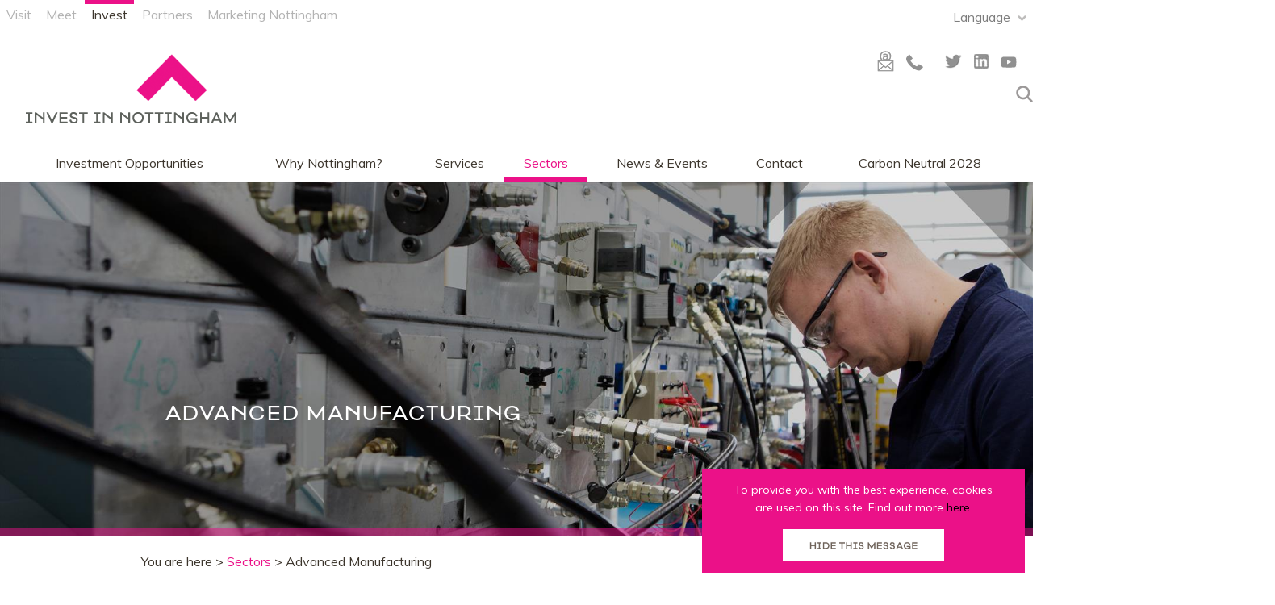

--- FILE ---
content_type: text/html; charset=utf-8
request_url: https://www.investinnottingham.com/sectors/advanced-manufacturing
body_size: 10473
content:
<!DOCTYPE html PUBLIC "-//W3C//DTD XHTML 1.0 Strict//EN" "http://www.w3.org/TR/xhtml1/DTD/xhtml1-strict.dtd">
<html xmlns="http://www.w3.org/1999/xhtml" xmlns:fb="http://www.facebook.com/2008/fbml" xmlns:og="http://ogp.me/ns#" xml:lang="en-GB" lang="en-GB">
<head>
    <title>Advanced Manufacturing - Invest In Nottingham</title>
    <meta name="referrer" content="always" />
    <meta http-equiv="content-type" content="text/html; charset=UTF-8" />
    <meta name="viewport" content="width=device-width, initial-scale=1.0" />
    <meta name="googlebot" content="NOODP" />
    <meta name="description" content="Nottingham Advanced Manufacturing" />
    <link rel="Stylesheet" type="text/css" href="/styles/style2_v63903218658.css" media="screen" />
    <link rel="Stylesheet" type="text/css" href="/styles/style_v63903218658.css" media="screen" />
    <link rel="Stylesheet" type="text/css" href="/styles/print_v63903218658.css" media="print" />
    <style>
    div.policyinformation span.error{color:red}
    .ui-datepicker{padding:.2em .2em 0;background:#CCCCCC none repeat scroll 0 0;font-size:85%;color:#000000;z-index:1000000} .ui-datepicker .ui-datepicker-header{position:relative;padding:.2em 0} .ui-datepicker .ui-datepicker-prev,.ui-datepicker .ui-datepicker-next{position:absolute;top:0;width:auto;height:1.8em;line-height:1.8em;color:#000000;cursor:pointer} .ui-datepicker .ui-datepicker-prev{left:2px} .ui-datepicker .ui-datepicker-next{right:2px} .ui-datepicker .ui-datepicker-title{margin:0 2.3em;line-height:1.8em;text-align:center;color:#DC241F;font-weight:bold} .ui-datepicker .ui-datepicker-title select{float:left;margin:1px 0} .ui-datepicker select.ui-datepicker-month-year{width:100%} .ui-datepicker select.ui-datepicker-month,.ui-datepicker select.ui-datepicker-year{width:49%} .ui-datepicker .ui-datepicker-title select.ui-datepicker-year{float:right} .ui-datepicker table{border:1px solid #000000;border-spacing:2px;border-collapse:separate;margin:0 0 .2em;background:#FFFFFF} .ui-datepicker th{padding:.3em .3em;text-align:center;font-weight:bold;border:0;background:#666666;color:#FFFFFF} .ui-datepicker td{border:0;padding:0} .ui-datepicker td a{color:#000000} .ui-datepicker td span,.ui-datepicker td a{display:block;padding:.2em;text-align:center;text-decoration:none} .ui-datepicker .ui-datepicker-buttonpane{background-image:none;margin:.7em 0 0 0;padding:0 .2em;border-left:0;border-right:0;border-bottom:0} .ui-datepicker .ui-datepicker-buttonpane button{float:right;margin:.5em .2em .4em;cursor:pointer;padding:.2em .6em .3em .6em;width:auto;overflow:visible} .ui-datepicker .ui-datepicker-buttonpane button.ui-datepicker-current{float:left} .ui-datepicker-calendar .ui-datepicker-current-day{background:#FF6666} .ui-datepicker-calendar .ui-datepicker-current-day a{color:#FFFFFF} .ui-datepicker-calendar .ui-datepicker-today{background:#666666} .ui-datepicker-calendar .ui-datepicker-today a{color:#FFFFFF} .ui-datepicker-calendar .ui-state-hover{background:#CCCCCC} .ui-datepicker-calendar .ui-state-disabled{color:#BFBFBF} .ui-datepicker.ui-datepicker-multi{width:auto} .ui-datepicker-multi .ui-datepicker-group{float:left} .ui-datepicker-multi .ui-datepicker-group table{width:95%;margin:0 auto .4em} .ui-datepicker-multi-2 .ui-datepicker-group{width:50%} .ui-datepicker-multi-3 .ui-datepicker-group{width:33.3%} .ui-datepicker-multi-4 .ui-datepicker-group{width:25%} .ui-datepicker-multi .ui-datepicker-group-last .ui-datepicker-header{border-left-width:0} .ui-datepicker-multi .ui-datepicker-group-middle .ui-datepicker-header{border-left-width:0} .ui-datepicker-multi .ui-datepicker-buttonpane{clear:left} .ui-datepicker-row-break{clear:both;width:100%} .ui-datepicker-rtl{direction:rtl} .ui-datepicker-rtl .ui-datepicker-prev{right:2px;left:auto} .ui-datepicker-rtl .ui-datepicker-next{left:2px;right:auto} .ui-datepicker-rtl .ui-datepicker-prev:hover{right:1px;left:auto} .ui-datepicker-rtl .ui-datepicker-next:hover{left:1px;right:auto} .ui-datepicker-rtl .ui-datepicker-buttonpane{clear:right} .ui-datepicker-rtl .ui-datepicker-buttonpane button{float:left} .ui-datepicker-rtl .ui-datepicker-buttonpane button.ui-datepicker-current{float:right} .ui-datepicker-rtl .ui-datepicker-group{float:right} .ui-datepicker-rtl .ui-datepicker-group-last .ui-datepicker-header{border-right-width:0;border-left-width:1px} .ui-datepicker-rtl .ui-datepicker-group-middle .ui-datepicker-header{border-right-width:0;border-left-width:1px} .ui-icon{text-indent:0} .ui-datepicker .ui-datepicker-prev span,.ui-datepicker .ui-datepicker-next span{display:block;left:0;margin-left:0;margin-top:0;position:relative;top:0}
    div.ctl_CookieWarning,div.ctl_CookieWarning *{margin:0;padding:0;border:0;font-size:100%;font:inherit;vertical-align:baseline;line-height:1.3em} div.ctl_CookieWarning{margin:0;padding:4px 0;width:100%;background:url("/engine/shared_gfx/CookieBarBackground.jpg") top right repeat-x #595959;color:White;border-bottom:2px solid #c0c0c0} div.ctl_CookieWarning div.CookieWarning{position:relative;width:860px;margin:8px auto;text-align:left} div.ctl_CookieWarning div.CookieMessage{width:750px;font-family:Verdana;font-size:9pt;text-align:center} div.ctl_CookieWarning a.CookieWarningHide{position:absolute;top:6px;right:0} div.CookieWarning div.CookieMessage a{color:#FFAD00} div.CookieWarning div.CookieMessage a:hover{color:#f1f1f1} div.ctl_CookieWarning a.CookieWarningHide img{border:none} div.CookieWarningPopup{padding:1em;color:#141414} div.CookieWarningPopupContent{margin-bottom:10px;height:505px;overflow:scroll;overflow-x:hidden;text-align:left} div.CookieWarningPopup h2.CookieWarningTitle{font-size:120%;font-weight:bold;text-align:center;padding-bottom:1em} div.CookieWarningPopupContent h2,div.CookieWarningPopupContent h3{font-weight:bold} div.CookieWarningPopupContent h2{font-size:120%} div.CookieWarningPopupContent h3{font-size:105%} div.CookieWarningPopupContent h4{font-size:100%} div.CookieWarningPopupContent h2,div.CookieWarningPopupContent h3,div.CookieWarningPopupContent h4,div.CookieWarningPopupContent ul,div.CookieWarningPopupContent p{padding-bottom:1em;font-size:9pt} div.CookieWarningPopupContent li{list-style-position:outside;list-style-type:disc;line-height:1.5em;margin-left:1.5em} div.CookieWarningPopupContent table{margin-bottom:1em} div.CookieWarningPopupContent th{font-weight:bold} div.CookieWarningPopupContent th,div.CookieWarningPopupContent td{text-align:left;padding:0.2em 0.5em;font-size:9pt} div.CookieWarningPopupContent h3 a,div.CookieWarningPopupContent h3 a:hover{color:#141414;text-decoration:none} div.CookieWarningPopupConfirm input{padding:0.2em 1em;font-size:9pt}
    .lazyLoadImageInProgressMessage{visibility:hidden;position:absolute} @media print{.lazyLoadImageInProgressMessage{visibility:visible;position:fixed;top:0;left:0;width:100%;height:100%;background:rgba(255,255,255,0.9);z-index:1000} .lazyLoadImageInProgressMessage span.notReadyYetMessage{display:block;font-size:24px;margin:50px 0;text-align:center} }
    </style>
    <script type="text/javascript" async src="https://www.googletagmanager.com/gtag/js?id=G-XNBLTPM68J"></script>
    <script type="text/javascript"  src="/SharedJs/jQuery/1.3.2/jquery-1.3.2.min_v63775376442.js,/SharedJs/swfobject/2.0/swfobject_v63775376440.js,/SharedJs/NewMind/1.1.0/core-min_v63775376440.js,/SharedJs/jquery/plugins/jquery.isOnScreen_v63775376442.js,/SharedJs/jQuery/plugins/jquery.flyTo_v63775376442.js,/SharedJs/jQuery/plugins/jquery.color_v63775376442.js,/SharedJs/jquery/plugins/blockui/jquery.blockui.min_v63775376442.js,/SharedJs/jquery/plugins/throttle-debounce/jquery.ba-throttle-debounce.min_v63775376442.js,/SharedJs/hammer/hammer.min_v63775376440.js,/SharedJs/jquery/plugins/animate-enhanced/animate-enhanced.min_v63775376442.js,/SharedJs/jquery/plugins/meganav/jquery.meganav.min_v63775376442.js,/SharedJs/Freewall/1.0.6/freewall-min_v63775376440.js"></script>
    <script type="text/javascript"  src="/JsHandlerMin/engine/javascript/Common_v63898125718.js,/engine/javascript/PersistentAttempt_v63898125718.js,/engine/javascript/BookmarkletsSupport_v63898125718.js,/engine/javascript/GoogleAnalyticsExtensions_v63898125718.js,/engine/javascript/Ajax_v63898125718.js,/engine/javascript/CookieWarning_v63898125718.js,/engine/javascript/LazyLoadImages_v63898125718.js,/engine/javascript/LazyLoadImagesExtensions_v63898125718.js,/engine/javascript/FeaturedGallery_v63898125718.js,/engine/javascript/SiteSearch_v63898125718.js,/engine/javascript/Navigation_v63898125718.js,/engine/javascript/Media_v63898125718.js,/engine/javascript/Touch_v63898125718.js,/engine/javascript/SwipeGallery_v63898125718.js,/engine/javascript/FeaturedItems_v63898125718.js"></script>
    <script type="text/javascript">
        window.NewMind=window.NewMind||{};NewMind.env={platform:{type:"enterprise",version:1.4,traceIsEnabled:false,maxUploadSizeInMB:15,sharedJSHost:"/SharedJs",interface:"http://nottinghamshire2017.etwp.net/",dms:"https://dms-midlands.newmindets.net/",dmsName:"MIDLANDS",disableWCAGCompliance:true},install:{mapping:{enabled:true,googleMapsApiKey:"AIzaSyCuw_FcwdAByntqVrkwcSLl4lUAVbCXX7M",home:{lat:53.1439,lon:-1.1991,zoom:10},maxprods:200,overrideicons:false,configurations:{}},excursion:{enabled:true}},page:{pagekey:6580,realurl:"/sectors/advanced-manufacturing",prodtypes:"",channelId:"INVWEB",itinlibkey:3,gatrackexitlinks:false},search:{},excursion:[],lang:{languagecode:"en-GB"},imgs:{},html:{}};window.NewMind=window.NewMind||{};NewMind.DataCapture=NewMind.DataCapture||{};NewMind.DataCapture.Data={host:"https://datacapture.newmindmedia.com/",serverTimestampUtc:"2026-01-17T11:08:27.2048339Z"};(function(i,s,o,g,r,a,m){i['GoogleAnalyticsObject']=r;i[r]=i[r]||function(){(i[r].q=i[r].q||[]).push(arguments)},i[r].l=1*new Date();a=s.createElement(o),m=s.getElementsByTagName(o)[0];a.async=1;a.src=g;m.parentNode.insertBefore(a,m)})(window,document,'script','//www.google-analytics.com/analytics.js','ga');ga('create',"UA-23129072-5",'auto');ga('require','displayfeatures');ga('set','anonymizeIp',true);ga('send','pageview');window.dataLayer=window.dataLayer||[];function gtag(){window.dataLayer.push(arguments);}gtag('js',new Date());gtag('config','G-XNBLTPM68J');
    </script>
    <meta name="theme-color" content="#c4d600" />
<link href="https://fonts.googleapis.com/css?family=Muli:400,400i,700,700i" rel="stylesheet" />
    <link rel="shortcut icon" href="/favicon.ico" />

</head>
<body class="en-gb">
    <script type="text/javascript"  src="/engine/jsLanguages.asp?langcode=en-GB"></script>
    <!--Lead Forensics 57643 JH-->
<script type="text/javascript" src="https://secure.hiss3lark.com/js/175192.js" ></script> 
<noscript><img alt="" src="https://secure.hiss3lark.com/175192.png" style="display:none;" /></noscript>
<!--Lead Forensics End-->

<div class="sys_control c-4 ctl_CookieWarning"><div class="CookieWarning"><div class="CookieMessage"><p>To provide you with the best experience, cookies are used on this site. Find out more&nbsp;<a class="CookieInfoLink" href="/engine/CookieWarning.asp?langCode=en-GB">here.</p></a></div><a href="#" class="CookieWarningHide"><img src="/images/HideCookieBanner.png" alt="Allow cookies" title="Allow cookies" /></a></div><script type="text/javascript">NewMind.CookieWarning.Init("/engine/CookieWarning.asp?langCode=en-GB", "Cookie Information", "Ok");</script></div><!--[if lt IE 9]><script type="text/javascript" src="/javascript/ieClass.js"></script><![endif]--><div id="SkipContentWrapper"><div id="SkipContent"><div class="sys_control c58985 ctl_Content skipContentButton"><p><a tabindex="1" href="#mainContent">Skip To Main Content</a></p></div></div></div><div id="SocialMediaLinksOutsideWrapper"><div id="SocialMediaLinksWrapper"></div></div><div id="topWrapper"><div id="top"><div class="sys_control c57487 ctl_Content CFTtopTabs"><ul class="flatlist">
    <li class="navHide" id="Site1"><a rel="external" title="Visit" href="https://www.visit-nottinghamshire.co.uk/" class="navTitle">Visit</a></li>
    <li class="navHide" id="Site2"><a rel="external" title="Meet" href="http://events.experiencenottinghamshire.com/" class="navTitle">Meet</a></li>
    <li class="selected" id="Site3"><a rel="external" title="Invest" href="/" class="navTitle">Invest</a></li>

<!--zd81235 added links gm-->


<li class="navHide" id="Site2"><a rel="external" title="Partners’" href="https://www.nottinghampartners.co.uk/" class="navTitle">Partners</a></li>
    

<li class="navHide" id="Site2"><a rel="external" title="Marketing Nottingham" href="https://marketingnottingham.uk//" class="navTitle">Marketing Nottingham</a></li>
    
</ul></div><div class="sys_control c63988 ctl_Content languageSelectorHeader"><p>Language</p></div></div></div><div id="headerWrapper"><div id="header"><div class="sys_control c58973 ctl_Content mediaLogo"><ul>
    <li class="mediaLogoSite">
        <a href="/">
            <img alt="Site Logo" src="/images/logos/logo.png">
        </a>
    </li>
    <li class="mediaLogoPrint">
        <img alt="Print Logo" src="/images/logos/logo_print.png">
    </li>
</ul></div><div class="sys_control c60237 ctl_FeaturedPages featuredPagesSocial SocialTop"><h2>Follow Us...</h2><ul class="featured"><li class="odd"><h3><a href="/contact/contact-form">Contact Enquiry</a></h3><p class="image"><a href="/contact/contact-form"><img src="/dbimgs/icon_contact.png" alt="Thumbnail for Contact Enquiry" ></a></p></li>
<li class="even"><h3><a href="/information/social-media/telephone-number">+44 (0)115 962 8300</a></h3><p class="image"><a href="/information/social-media/telephone-number"><img src="/dbimgs/icon_telephone.png" alt="Thumbnail for +44 (0)115 962 8300" ></a></p></li>
<li class="odd"><h3><a href="https://twitter.com/InvestInNottm?lang=en-gb">Twitter</a></h3><p class="image"><a href="https://twitter.com/InvestInNottm?lang=en-gb"><img src="/dbimgs/icon_twitter(1).png" alt="Thumbnail for Twitter" ></a></p></li>
<li class="even"><h3><a href="https://www.linkedin.com/authwall?trk=gf&trkInfo=AQEyX70MBM-8rwAAAWF2Mt-IaYdgfhSO3Rj04-DMZdKysh9Yso4oCO7SMTk7FqIpBh7ke2zOMP9dv59AGRrrP2n_zqMZ8JIVK4T0Os7S4_deX0UhN5SP-eTQRHW4zxMV2jTrWDk=&originalReferer=http://www.investinnottingham.com/&sessionRedirect=https%3A%2F%2Fwww.linkedin.com%2Fcompany%2Finvest-in-nottingham">LinkedIn</a></h3><p class="image"><a href="https://www.linkedin.com/authwall?trk=gf&trkInfo=AQEyX70MBM-8rwAAAWF2Mt-IaYdgfhSO3Rj04-DMZdKysh9Yso4oCO7SMTk7FqIpBh7ke2zOMP9dv59AGRrrP2n_zqMZ8JIVK4T0Os7S4_deX0UhN5SP-eTQRHW4zxMV2jTrWDk=&originalReferer=http://www.investinnottingham.com/&sessionRedirect=https%3A%2F%2Fwww.linkedin.com%2Fcompany%2Finvest-in-nottingham"><img src="/dbimgs/icon_linkedin.png" alt="Thumbnail for LinkedIn" ></a></p></li>
<li class="odd"><h3><a href="https://www.youtube.com/user/investnottingham">Youtube</a></h3><p class="image"><a href="https://www.youtube.com/user/investnottingham"><img src="/dbimgs/icon_youtube.png" alt="Thumbnail for Youtube" ></a></p></li>
</ul></div><div class="sys_control c58972 ctl_Content siteSearchIcon"><span>
<img src="/images/searchButtons/btn_sitesearch@x2.png" alt="Site Search Icon">
</span></div><div class="sys_control c58971 ctl_SiteSearchForm siteSearch"><form class="SearchSite" action="/information/site-search-results" method="get" role="search"><div class="form"><div class="row"><span class="label"><label for="search_58971" class="text">Site Search</label></span><span class="field"><input type="text" id="search_58971" name="search" value="" title="Search Site"/></span><span class="submit"><input type="image" src="/images/searchButtons/btn_sitesearch_go.png" name="submit" value="submit" title="Site Search" class="submit" /></span></div></div></form></div><div id="siteSearchOverlay"><div class="siteSearchOverlayClose"></div></div></div><div id="navigationOutsideWrapper"><div id="navigationWrapper"><div class="sys_control c58982 ctl_Content dropdownmenu"><img alt="Dropdown Menu Image" src="/images/dropdownmenux2.png"></div><div class="sys_control c58983 ctl_Navigation navigationMain navigationMainResponsive"><ul class="noscript">
<li class="c58983"><a class="navTitle" href="/investment-opportunities" title="Investment Opportunities">Investment Opportunities</a><ul id="c58983-sub1-7398" class="sub sub1" style="display:none">
<li class="c58983"><a class="navTitle" href="/investment-opportunities/land-at-new-rose-school-abbott-road"> Land at New Rose School Abbott Road</a></li>
<li class="c58983"><a class="navTitle" href="/investment-opportunities/ambition-arnold" title="Ambition Arnold">Ambition Arnold</a></li>
<li class="c58983"><a class="navTitle" href="/investment-opportunities/apleyhead">Apleyhead</a></li>
<li class="c58983"><a class="navTitle" href="/investment-opportunities/automated-distribution-and-manufacturing-centre-admc">Automated Distribution and Manufacturing Centre</a></li>
<li class="broad-marsh"><a class="navTitle" href="/investment-opportunities/broad-marsh">Broad Marsh</a></li>
<li class="c58983"><a class="navTitle" href="/investment-opportunities/broomhill">Broomhill</a></li>
<li class="c58983"><a class="navTitle" href="/investment-opportunities/debdale-lane-mansfield" title="Debdale Lane, Mansfield">Debdale Lane, Mansfield</a></li>
<li class="c58983"><a class="navTitle" href="/investment-opportunities/east-midlands-airport" title="East Midlands Airport &amp; Freeport">East Midlands Airport &amp; Freeport</a></li>
<li class="c58983"><a class="navTitle" href="/investment-opportunities/explore-park" title="Explore Park">Explore Park</a></li>
<li class="c58983"><a class="navTitle" href="/investment-opportunities/fairham-business-park">Fairham Business Park</a></li>
<li class="c58983"><a class="navTitle" href="/investment-opportunities/gamston">Gamston</a></li>
<li class="c58983"><a class="navTitle" href="/investment-opportunities/land-adj-west-notts-college-south-of-caudwell-road">Land adj West Notts College, South of Caudwell Roa</a></li>
<li class="c58983"><a class="navTitle" href="/investment-opportunities/lindhurst">Lindhurst</a></li>
<li class="c58983"><a class="navTitle" href="/investment-opportunities/nottingham-war-rooms" title="Nottingham War Rooms">Nottingham War Rooms</a></li>
<li class="c58983"><a class="navTitle" href="/investment-opportunities/orchard-town-centre-site-newark">Orchard Town Centre Site Newark</a></li>
<li class="c58983"><a class="navTitle" href="/investment-opportunities/panattoni-park-central" title="Panattoni Park Central A1(M) ">Panattoni Park Central A1(M) </a></li>
<li class="c58983"><a class="navTitle" href="/investment-opportunities/pond-street-kirkby-in-ashfield">Pond Street, Kirkby-in-Ashfield</a></li>
<li class="c58983"><a class="navTitle" href="/investment-opportunities/ratcliffe-on-soar-power-station" title="Ratcliffe-On-Soar Power Station">Ratcliffe-On-Soar Power Station</a></li>
<li class="c58983"><a class="navTitle" href="/investment-opportunities/rufford-colliery">Rufford Colliery</a></li>
<li class="c58983"><a class="navTitle" href="/investment-opportunities/sherwood-e-act">Sherwood E-Act</a></li>
<li class="c58983"><a class="navTitle" href="/investment-opportunities/skegby-lane-east-and-west">Skegby Lane East and West</a></li>
<li class="c58983"><a class="navTitle" href="/investment-opportunities/supercluster">Supercluster</a></li>
<li class="c58983"><a class="navTitle" href="/investment-opportunities/the-island-quarter" title="The Island Quarter">The Island Quarter</a></li>
<li class="c58983"><a class="navTitle" href="/investment-opportunities/thoresby-vale" title="Thoresby Vale">Thoresby Vale</a></li>
<li class="c58983"><a class="navTitle" href="/investment-opportunities/top-wighay" title="Top Wighay">Top Wighay</a></li>
<li class="c58983"><a class="navTitle" href="/investment-opportunities/trent-arc">Trent Arc</a></li>
<li class="c58983"><a class="navTitle" href="/investment-opportunities/worksop-link" title="Worksop Link">Worksop Link</a></li>
</ul>
</li>
<li class="why"><a class="navTitle" href="/why-nottingham">Why Nottingham?</a><ul id="why-sub1-6586" class="sub sub1" style="display:none">
<li class="c58983"><a class="navTitle" href="/why-nottingham/access-to-talent">Access to talent</a></li>
<li class="c58983"><a class="navTitle" href="/why-nottingham/transport-and-connectivity">Transport &amp; connectivity </a></li>
<li class="c58983"><a class="navTitle" href="/why-nottingham/academic-excellence">Academic excellence</a><ul id="c58983-sub2-6569" class="sub sub2" style="display:none">
<li class="c58983"><a class="navTitle" href="/why-nottingham/academic-excellence/nottingham-trent-university">Nottingham Trent University</a></li>
<li class="c58983"><a class="navTitle" href="/why-nottingham/academic-excellence/university-of-nottingham">University of Nottingham</a></li>
</ul>
</li>
<li class="c58983"><a class="navTitle" href="/why-nottingham/nottingham-home-of-disruptive-thinkers">Nottingham – Home of Disruptive Thinkers</a></li>
<li class="c58983"><a class="navTitle" href="/why-nottingham/living-in-nottingham">Living in Nottingham</a></li>
</ul>
</li>
<li class="business"><a class="navTitle" href="/services">Services</a><ul id="business-sub1-6585" class="sub sub1" style="display:none">
<li class="c58983"><a class="navTitle" href="/services/business-support" title="Business Support">Business Support</a></li>
<li class="c58983"><a class="navTitle" href="/services/meet-the-team">Meet the team</a></li>
<li class="c58983"><a class="navTitle" href="/services/case-studies">Case studies</a><ul id="c58983-sub2-6574" class="sub sub2" style="display:none">
<li class="c58983"><a class="navTitle" href="/services/case-studies/life-sciences" title="Life Sciences">Life Sciences</a></li>
<li class="c58983"><a class="navTitle" href="/services/case-studies/creative-and-digital" title="Creative &amp; Digital">Creative &amp; Digital</a></li>
<li class="c58983"><a class="navTitle" href="/services/case-studies/advanced-manufacturing" title="Advanced Manufacturing">Advanced Manufacturing</a></li>
<li class="c58983"><a class="navTitle" href="/services/case-studies/business-finance-and-professional-services" title="Financial &amp; Business Services">Financial &amp; Business Services</a></li>
<li class="c58983"><a class="navTitle" href="/services/case-studies/food-and-drink" title="Food &amp; Drink">Food &amp; Drink</a></li>
</ul>
</li>
</ul>
</li>
<li class="sectors selected"><a class="navTitle" href="/sectors">Sectors</a><ul id="sectors-sub1-6584" class="sub sub1" style="display:none">
<li class="c58983"><a class="navTitle" href="/sectors/creative-and-digital">Creative &amp; Digital</a></li>
<li class="c58983"><a class="navTitle" href="/sectors/life-sciences">Life Sciences</a></li>
<li class="c58983 selected current"><a class="navTitle current" href="/sectors/advanced-manufacturing">Advanced Manufacturing</a></li>
<li class="c58983"><a class="navTitle" href="/sectors/financial-and-business-services">Financial &amp; Business Services</a></li>
<li class="c58983"><a class="navTitle" href="/sectors/logistics">Logistics</a></li>
<li class="c58983"><a class="navTitle" href="/sectors/food-and-drink">Food &amp; Drink</a></li>
</ul>
</li>
<li class="blog"><a class="navTitle" href="/news-and-events">News &amp; Events</a><ul id="blog-sub1-6609" class="sub sub1" style="display:none">
<li class="c58983"><a class="navTitle" href="/news-and-events/mipim" title="MIPIM 2025">MIPIM 2025</a></li>
<li class="south-by-southwest"><a class="navTitle" href="/news-and-events/south-by-southwest-2025" title="South by Southwest 2025">South by Southwest 2025</a></li>
<li class="c58983"><a class="navTitle" href="/news-and-events/ukreiif">UKREiiF 2025</a></li>
</ul>
</li>
<li class="contact"><a class="navTitle" href="/contact" title="Contact">Contact</a><ul id="contact-sub1-6620" class="sub sub1" style="display:none">
<li class="c58983"><a class="navTitle" href="/contact/newsletter-sign-up">Newsletter sign-up</a></li>
<li class="c58983"><a class="navTitle" href="/contact/meet-the-team">Meet the Team</a></li>
<li class="c58983"><a class="navTitle" href="/contact/vacancies" title="Vacancies">Vacancies</a></li>
</ul>
</li>
<li class="c58983"><a class="navTitle" href="/carbon-neutral">Carbon Neutral 2028</a></li>
</ul>
<script type="text/javascript">$(function(){  $("div.c58983").megamenu({ 'columnsPerRow':1 }); });</script></div></div></div></div><div class="wrapperFullWidth wrapperFullWidthMedia"><div class="fullWidthInnerWrapper"><div class="sys_control c59001 ctl_Media mediaHeaderFull mediaHeaderFullHome"><div class="galItem"><img src="https://eu-assets.simpleview-europe.com/invest-nottinghamshire2017/imageresizer/?image=%2Fdbimgs%2FAdvanced%20manufacturing%281%29.jpg&action=MediaGallery" alt="Advanced Manufacturing" /><div class="mediaNote"><h3>Advanced Manufacturing </h3></div></div><script type="text/javascript">NewMind.ETWP.ControlData[59001] = {
DataCaptureType: "mediaGallery",
Total: 1,
Items: {
image0 :{
	"file": "https://eu-assets.simpleview-europe.com/invest-nottinghamshire2017/imageresizer/?image=%2Fdbimgs%2FAdvanced%20manufacturing%281%29.jpg&action=MediaGallery",
	"title": "Advanced Manufacturing ",
	"desc": "",
	"alt": "Advanced Manufacturing ",
	"showmedianote": true,
	"url": ""
 }
},
EnableSwipeGallery: true
};
</script></div></div></div><div class="wrapperFullWidth searchWrapperTabs"><div class="fullWidthInnerWrapper"></div></div><div class="wrapperFullWidth searchWrapper"><div class="fullWidthInnerWrapper"></div></div><div class="wrapper"><div class="innerWrapper"><div class="sys_control c58975 ctl_Navigation navigationBreadcrumb"><p class="linkTrail">You are here > <a href="https://www.investinnottingham.com/sectors">Sectors</a> &gt; Advanced Manufacturing</p></div></div></div><div class="wrapper"><div class="innerWrapper"><div id="mainContent" class="sys_control c58979 ctl_PageTitle pageTitle"><h1>Advanced Manufacturing</h1></div><div class="sys_control c58980 ctl_Content content print expandable"><p>Nottingham - a&nbsp;driving force in the UK&rsquo;s advanced manufacturing&nbsp;sector.</p>

<p>When it comes to manufacturing and advanced engineering, Nottingham offers the complete package. From R&amp;D to assembly, logistics to technical consultancy, the companies based in the city cover the whole manufacturing life cycle.</p>

<p>Access to a broad supply chain, an excellent talent pool and the ability to connect to UK and global markets is why companies such as Rolls Royce, Reckitt Benckiser, Greene Tweed, Midlands Aerospace, Bombardier and Romax Technology are based in Nottingham.</p>

<p>With close to 114,000 people working in areas such as aerospace, electronics, transport, food and drink - companies moving to Nottingham can access a world-class talent pool.</p>

<p>Our two world-class universities offer a wealth of expertise, impressive industrial collaborations and cutting-edge capabilities in enabling technologies such as additive manufacturing and 3D printing, power electronics and polymer composites.</p>

<h4 class="IntroText"><a href="https://www.investinnottingham.com/services/case-studies/advanced-manufacturing">➤&nbsp;<strong>CASE STUDIES</strong></a></h4></div><div class="sys_control c59913 ctl_Content TwitterShare"><!-- AddThis Button BEGIN -->
<div class="addthis_toolbox addthis_default_style ">

<a class="addthis_button_tweet"></a>
</div> 

<script type="text/javascript">
 var addthis_config = { "data_track_clickback": true };</script>

<script type="text/javascript" src="https://s7.addthis.com/js/250/addthis_widget.js#pubid=newminddms"></script>
<!-- AddThis Button END --></div></div></div><div class="wrapper"><div class="innerWrapper"><div class="sys_control c63240 ctl_Content featuredItemsHeader"><h2>Nottingham Sectors</h2></div><div class="sys_control c59417 ctl_FeaturedItems featuredItems featuredItemsGeneral featuredItemsHover"><div class="wrapper"><ol>
<li class="size2x1 cell0 SpecificPageBlock NoDescription"><div class="item-content">
<div class="image"><a href="/sectors/financial-and-business-services"><img src="https://eu-assets.simpleview-europe.com/invest-nottinghamshire2017/imageresizer/?image=%2Fimages%2Flazyloadplaceholder.jpg&amp;action=FeaturedItems2x1&amp;allowdefault=1" data-lazy-src="https://eu-assets.simpleview-europe.com/invest-nottinghamshire2017/imageresizer/?image=%2Fdbimgs%2FFinancial%20%26%20Business%20Servcies.jpg&amp;action=FeaturedItems2x1" alt="Financial &amp; Business Services" /></a></div>
<div class="title"><a href="/sectors/financial-and-business-services">Financial &amp; Business Services</a></div>
</div></li>
<li class="size1x1 cell1 SpecificPageBlock NoDescription"><div class="item-content">
<div class="image"><a href="/sectors/life-sciences"><img src="https://eu-assets.simpleview-europe.com/invest-nottinghamshire2017/imageresizer/?image=%2Fimages%2Flazyloadplaceholder.jpg&amp;action=FeaturedItems1x1&amp;allowdefault=1" data-lazy-src="https://eu-assets.simpleview-europe.com/invest-nottinghamshire2017/imageresizer/?image=%2Fdbimgs%2Facess%20to%20takebnt.jpg&amp;action=FeaturedItems1x1" alt="Life Sciences" /></a></div>
<div class="title"><a href="/sectors/life-sciences">Life Sciences</a></div>
</div></li>
<li class="size1x1 cell2 SpecificPageBlock NoDescription"><div class="item-content">
<div class="image"><a href="/sectors/logistics"><img src="https://eu-assets.simpleview-europe.com/invest-nottinghamshire2017/imageresizer/?image=%2Fimages%2Flazyloadplaceholder.jpg&amp;action=FeaturedItems1x1&amp;allowdefault=1" data-lazy-src="https://eu-assets.simpleview-europe.com/invest-nottinghamshire2017/imageresizer/?image=%2Fdbimgs%2FLogistics%202%20%281%29.jpg&amp;action=FeaturedItems1x1" alt="Logistics" /></a></div>
<div class="title"><a href="/sectors/logistics">Logistics</a></div>
</div></li>
<li class="size1x2 cell3 SpecificPageBlock NoDescription"><div class="item-content">
<div class="image"><a href="/sectors/food-and-drink"><img src="https://eu-assets.simpleview-europe.com/invest-nottinghamshire2017/imageresizer/?image=%2Fimages%2Flazyloadplaceholder.jpg&amp;action=FeaturedItems1x2&amp;allowdefault=1" data-lazy-src="https://eu-assets.simpleview-europe.com/invest-nottinghamshire2017/imageresizer/?image=%2Fdbimgs%2F0111__WFP6428.jpg&amp;action=FeaturedItems1x2" alt="Food &amp; Drink" /></a></div>
<div class="title"><a href="/sectors/food-and-drink">Food &amp; Drink</a></div>
</div></li>
<li class="size1x1 cell4 SpecificPageBlock NoDescription"><div class="item-content">
<div class="image"><a href="/sectors/case-studies"><img src="https://eu-assets.simpleview-europe.com/invest-nottinghamshire2017/imageresizer/?image=%2Fimages%2Flazyloadplaceholder.jpg&amp;action=FeaturedItems1x1&amp;allowdefault=1" data-lazy-src="https://eu-assets.simpleview-europe.com/invest-nottinghamshire2017/imageresizer/?image=%2Fdbimgs%2Fimg_sectors_fi_casestudies.jpg&amp;action=FeaturedItems1x1" alt="Case Studies" /></a></div>
<div class="title"><a href="/sectors/case-studies">Case Studies</a></div>
</div></li>
<li class="size1x1 cell5 SpecificPageBlock"><div class="item-content">
<div class="image"><a href="/sectors/creative-and-digital"><img src="https://eu-assets.simpleview-europe.com/invest-nottinghamshire2017/imageresizer/?image=%2Fimages%2Flazyloadplaceholder.jpg&amp;action=FeaturedItems1x1&amp;allowdefault=1" data-lazy-src="https://eu-assets.simpleview-europe.com/invest-nottinghamshire2017/imageresizer/?image=%2Fdbimgs%2FCreative%20%26%20Digital%203%281%29.jpg&amp;action=FeaturedItems1x1" alt="Creative &amp; Digital" /></a></div>
<div class="title"><a href="/sectors/creative-and-digital">Creative &amp; Digital</a></div>
<div class="description">Nottingham is a city with creativity and innovation at its heart</div>
</div></li>
<li class="AlignRight size2x2 cell6 SpecificPageBlock NoDescription"><div class="item-content">
<div class="image"><a href="/sectors/advanced-manufacturing"><img src="https://eu-assets.simpleview-europe.com/invest-nottinghamshire2017/imageresizer/?image=%2Fimages%2Flazyloadplaceholder.jpg&amp;action=FeaturedItems2x2&amp;allowdefault=1" data-lazy-src="https://eu-assets.simpleview-europe.com/invest-nottinghamshire2017/imageresizer/?image=%2Fdbimgs%2FAdvanced%20Manufacturing.jpg&amp;action=FeaturedItems2x2" alt="Advanced Manufacturing" /></a></div>
<div class="title"><a href="/sectors/advanced-manufacturing">Advanced Manufacturing</a></div>
</div></li>
</ol></div></div></div></div><div class="wrapper wrapperBottom"><div class="innerWrapper"></div></div><div class="wrapperFullWidth wrapperFullWidthLowerMedia"><div class="fullWidthInnerWrapper"><div class="sys_control c57071 ctl_Media mediaHeaderFull mediaHeaderFullHome"><div class="galItem"><img src="https://eu-assets.simpleview-europe.com/invest-nottinghamshire2017/imageresizer/?image=%2Fdbimgs%2Fimg_footer%285%29.jpg&action=MediaGallery" /></div><script type="text/javascript">NewMind.ETWP.ControlData[57071] = {
DataCaptureType: "mediaGallery",
Total: 1,
Items: {

},
EnableSwipeGallery: true
};
</script></div><div class="sys_control c57070 ctl_Content footerGraphicOverlay"><ul class="overlayList">
    <li class="signUpList"><a href="/why-nottingham">Why<span>Nottingham?</span></a></li>
    <li class="downloadList"><a href="/services/support-summary">Business<span>Support</span></a></li>
    <li class="offersList"><a href="/contact/newsletter-sign-up">Newsletter<span>sign up</span></a></li>
</ul></div></div></div><div class="wrapper"><div class="innerWrapper"><div class="sys_control c57067 ctl_FeaturedPages featuredPagesSocial footerSection"><h2>Follow Us...</h2><ul class="featured"><li class="odd"><h3><a href="/contact/contact-form">Contact Enquiry</a></h3><p class="image"><a href="/contact/contact-form"><img src="/dbimgs/icon_contact.png" alt="Thumbnail for Contact Enquiry" ></a></p></li>
<li class="even"><h3><a href="/information/social-media/telephone-number">+44 (0)115 962 8300</a></h3><p class="image"><a href="/information/social-media/telephone-number"><img src="/dbimgs/icon_telephone.png" alt="Thumbnail for +44 (0)115 962 8300" ></a></p></li>
<li class="odd"><h3><a href="https://twitter.com/InvestInNottm?lang=en-gb">Twitter</a></h3><p class="image"><a href="https://twitter.com/InvestInNottm?lang=en-gb"><img src="/dbimgs/icon_twitter(1).png" alt="Thumbnail for Twitter" ></a></p></li>
<li class="even"><h3><a href="https://www.linkedin.com/authwall?trk=gf&trkInfo=AQEyX70MBM-8rwAAAWF2Mt-IaYdgfhSO3Rj04-DMZdKysh9Yso4oCO7SMTk7FqIpBh7ke2zOMP9dv59AGRrrP2n_zqMZ8JIVK4T0Os7S4_deX0UhN5SP-eTQRHW4zxMV2jTrWDk=&originalReferer=http://www.investinnottingham.com/&sessionRedirect=https%3A%2F%2Fwww.linkedin.com%2Fcompany%2Finvest-in-nottingham">LinkedIn</a></h3><p class="image"><a href="https://www.linkedin.com/authwall?trk=gf&trkInfo=AQEyX70MBM-8rwAAAWF2Mt-IaYdgfhSO3Rj04-DMZdKysh9Yso4oCO7SMTk7FqIpBh7ke2zOMP9dv59AGRrrP2n_zqMZ8JIVK4T0Os7S4_deX0UhN5SP-eTQRHW4zxMV2jTrWDk=&originalReferer=http://www.investinnottingham.com/&sessionRedirect=https%3A%2F%2Fwww.linkedin.com%2Fcompany%2Finvest-in-nottingham"><img src="/dbimgs/icon_linkedin.png" alt="Thumbnail for LinkedIn" ></a></p></li>
<li class="odd"><h3><a href="https://www.youtube.com/user/investnottingham">Youtube</a></h3><p class="image"><a href="https://www.youtube.com/user/investnottingham"><img src="/dbimgs/icon_youtube.png" alt="Thumbnail for Youtube" ></a></p></li>
</ul></div></div></div><div class="wrapperFullWidth wrapperFullWidthExplore"><div class="fullWidthInnerWrapper"><div class="sys_control c58969 ctl_Navigation navigationExplore"><div class="exploreNav">
<div>
<div class="exploreRow">
<div class="exploreCell"><a class="
					navTitle" href="/investment-opportunities">Investment Opportunities</a></div>
<div class="exploreCell"><a class="
					navTitle" href="/why-nottingham">Why Nottingham?</a><ul class="sub sub1">
<li><a class="
					navTitle" href="/why-nottingham/access-to-talent">Access to talent</a>,
		</li>
<li><a class="
					navTitle" href="/why-nottingham/transport-and-connectivity">Transport &amp; connectivity </a>,
		</li>
<li><a class="
					navTitle" href="/why-nottingham/academic-excellence">Academic excellence</a>,
		</li>
<li><a class="
					navTitle" href="/why-nottingham/living-in-nottingham">Living in Nottingham</a>,
		</li>
</ul>
</div>
<div class="exploreCell"><a class="
					navTitle" href="/services">Services</a><ul class="sub sub1">
<li><a class="
					navTitle" href="/services/business-support">Business Support</a>,
		</li>
<li><a class="
					navTitle" href="/services/meet-the-team">Meet the team</a>,
		</li>
<li><a class="
					navTitle" href="/services/case-studies">Case studies</a>,
		</li>
</ul>
</div>
</div>
<div class="exploreRow">
<div class="exploreCell"><a class="
					navTitle" href="/sectors">Sectors</a><ul class="sub sub1">
<li><a class="
					navTitle" href="/sectors/creative-and-digital">Creative &amp; Digital</a>,
		</li>
<li><a class="
					navTitle" href="/sectors/life-sciences">Life Sciences</a>,
		</li>
<li><a class="
					navTitle current" href="/sectors/advanced-manufacturing">Advanced Manufacturing</a>,
		</li>
<li><a class="
					navTitle" href="/sectors/financial-and-business-services">Financial &amp; Business Services</a>,
		</li>
<li><a class="
					navTitle" href="/sectors/logistics">Logistics</a>,
		</li>
<li><a class="
					navTitle" href="/sectors/food-and-drink">Food &amp; Drink</a>,
		</li>
</ul>
</div>
<div class="exploreCell"><a class="
					navTitle" href="/news-and-events">News &amp; Events</a></div>
<div class="exploreCell"><a class="
					navTitle" href="/contact">Contact</a><ul class="sub sub1">
<li><a class="
					navTitle" href="/contact/newsletter-sign-up">Newsletter sign-up</a>,
		</li>
<li><a class="
					navTitle" href="/contact/meet-the-team">Meet the Team</a>,
		</li>
</ul>
</div>
</div>
<div class="exploreRow">
<div class="exploreCell"><a class="
					navTitle" href="/carbon-neutral">Carbon Neutral 2028</a></div>
<div class="exploreCell"><a class="
					navTitle" href="/home">Home</a></div>
</div>
</div>
</div></div></div></div><div class="wrapper wrapperFooter"><div class="innerWrapper"><div class="sys_control c57336 ctl_Navigation navigationUtility"><ul>
<li class="UtilityLink UtilityEmail">
<a href="/information/email-page?url=https%3A%2F%2Fwww.investinnottingham.com%2Fsectors%2Fadvanced-manufacturing">Email Page</a>
</li>
<li class="UtilityLink UtilityPrint">
<a href="#" rel="nofollow" onclick="window.print();return false;">Print Page</a>
</li>
</ul></div><div class="sys_control c57210 ctl_Content channelSiteList"><ul>
    <li><a href="https://marketingnottingham.uk/" target="_blank">Marketing Nottingham</a></li>
    <li><a href="http://www.nottinghampartners.co.uk/" target="_blank">Nottingham Partners</a></li>
    <li><a href="http://events.experiencenottinghamshire.com/" target="_blank">Meet in Nottingham</a></li>
    <li><a href="https://marketingnottingham.uk/media/" target="_blank">Media relations</a></li>
</ul></div><div class="sys_control c58966 ctl_Navigation navigationFooter"><ul class="flatlist">
<li class="c58966">
<a class="navTitle" href="/information/accessibility-statement" title="Accessibility Statement">Accessibility Statement</a>
</li>
<li class="c58966">
<a class="navTitle" href="/information/data-protection-policy" title="Data Protection Policy">Data Protection Policy</a>
</li>
<li class="contact">
<a class="navTitle" href="/contact" title="Contact">Contact</a>
</li>
<li class="c58966">
<a class="navTitle" href="/information/site-map">Site Map</a>
</li>
<li class="c58966">
<a class="navTitle" href="/information/terms-and-conditions">Terms and Conditions</a>
</li>
</ul></div><div class="sys_control c58965 ctl_Content copyright"><p>&copy; Invest in Nottingham 2026. All Rights Reserved</p></div><div class="sys_control c63854 ctl_Content ErdfLogo"><img src="/images/invest/logo_fukg.png" alt=""></div><div class="sys_control c57696 ctl_Content ngLogoFooter"><a href="https://www.marketingnottingham.uk/" rel="external"><img src="/images/logos/Market_Nott4.png"></a></div><div class="sys_control c58967 ctl_Content ctl_Footer_NewMindLogo"><a href="https://www.simplevieweurope.com/" title=""><img src="https://sharedimages.azureedge.net/images/logo_sv_madeby.png" alt=""></a></div><div class="sys_control c58977 ctl_Content CTF JS"><script async="" type="text/javascript" src="/JsHandlerMin/webteamsharedjs/Breakpoints_v63784022488.js,/javascript/site_v63903218658.js,/javascript/ProductDetail_v63903218658.js,/webteamsharedjs/jquery.expander_v63784022488.js,/javascript/expandableContent_v63903218658.js,/javascript/NavigationDropdown_v63903218658.js,/javascript/Itinerary_v63903218658.js,/javascript/TwitterControl_v63903218658.js,/webteamsharedjs/FacebookResizePlugin_v63784022488.js,/javascript/SearchResultsHeader_v63903218658.js,/javascript/FeaturedPages_v63903218658.js,/webteamsharedjs/carousellite_v63784022488.js,/webteamsharedjs/carouselliteFeaturedItems_v63784022488.js,/javascript/eventFromMinutes_v63903218658.js,/javascript/FeaturesThisMonth_v63903218658.js,/webteamsharedjs/LessTrace_v63784022488.js,/javascript/MobileSearch_v63903218658.js,/javascript/MoveItems_v63903218658.js,/javascript/SiteSearch_v63903218658.js,/javascript/YoutubeVideoHeight_v63903218658.js,/javascript/HPshowHideMonths_v63903218658.js,/javascript/FeaturedPagesScroll_v63903218658.js,/javascript/MultiSearchClass_v63903218658.js,/javascript/FeaturedPagesMegaNav_v63903218658.js,/javascript/FeaturedItemsWrapping_v63903218658.js,/javascript/FeaturedItemsHover_v63903218658.js,/javascript/FeaturedItemsScroll_v63903218658.js,/javascript/mobileDetect_v63903218658.js,/javascript/EventHighlightScroll_v63903218658.js,/javascript/MapWidget_v63903218658.js,/javascript/ProductSearchTabs_v63903218658.js,/javascript/WhatsOnChangeDates_v63903218658.js,/javascript/ProductSearchMarkup_v63903218658.js,/webteamsharedjs/SearchResultsGridView_v63784022488.js,/javascript/geolocation_v63903218658.js,/webteamsharedjs/StandaloneMappingControl/v1.1/ProductMapDisplay-StartUp_v63784022488.js,/webteamsharedjs/StandaloneMappingControl/v1.1/ProductMapDisplay-Core_v63784022488.js,/webteamsharedjs/StandaloneMappingControl/v1.1/ProductMapDisplay-Google_v63784022488.js,/javascript/StandaloneGoogleMap_v63903218658.js"></script></div><div class="sys_control c63322 ctl_FeaturedPages dontMissNav dontMissNavWhy"><h2>Don&#39;t Miss</h2><ul class="featured"><li class="odd"><p class="image"><a href="/investment-opportunities"><img src="https://eu-assets.simpleview-europe.com/invest-nottinghamshire2017/imageresizer/?image=%2Fimages%2Flazyloadplaceholder.jpg&action=DontMissNav&allowdefault=1" style="display: none;" data-lazy-src="https://eu-assets.simpleview-europe.com/invest-nottinghamshire2017/imageresizer/?image=%2Fdbimgs%2Fbroadmarsh.png&action=DontMissNav" alt="Mock up of broad marsh development in Nottingham" ><noscript><img src="https://eu-assets.simpleview-europe.com/invest-nottinghamshire2017/imageresizer/?image=%2Fdbimgs%2Fbroadmarsh.png&action=DontMissNav" alt="Mock up of broad marsh development in Nottingham" /></noscript></a></p><h3><a href="/investment-opportunities">Investment Opportunities</a></h3></li>
<li class="even"><p class="image"><a href="/why-nottingham/academic-excellence"><img src="https://eu-assets.simpleview-europe.com/invest-nottinghamshire2017/imageresizer/?image=%2Fimages%2Flazyloadplaceholder.jpg&action=DontMissNav&allowdefault=1" style="display: none;" data-lazy-src="https://eu-assets.simpleview-europe.com/invest-nottinghamshire2017/imageresizer/?image=%2Fdbimgs%2FAcademic%20Excellence.jpg&action=DontMissNav" alt="Thumbnail for Academic excellence" ><noscript><img src="https://eu-assets.simpleview-europe.com/invest-nottinghamshire2017/imageresizer/?image=%2Fdbimgs%2FAcademic%20Excellence.jpg&action=DontMissNav" alt="Thumbnail for Academic excellence" /></noscript></a></p><h3><a href="/why-nottingham/academic-excellence">Academic excellence</a></h3></li>
<li class="odd"><p class="image"><a href="/why-nottingham/living-in-nottingham"><img src="https://eu-assets.simpleview-europe.com/invest-nottinghamshire2017/imageresizer/?image=%2Fimages%2Flazyloadplaceholder.jpg&action=DontMissNav&allowdefault=1" style="display: none;" data-lazy-src="https://eu-assets.simpleview-europe.com/invest-nottinghamshire2017/imageresizer/?image=%2Fdbimgs%2FLeafy%20Nottingham%20suburb%206%20-%20copyright%20Invest%20in%20Nottingham%20%285%29.jpg&action=DontMissNav" alt="Thumbnail for Living in Nottingham" ><noscript><img src="https://eu-assets.simpleview-europe.com/invest-nottinghamshire2017/imageresizer/?image=%2Fdbimgs%2FLeafy%20Nottingham%20suburb%206%20-%20copyright%20Invest%20in%20Nottingham%20%285%29.jpg&action=DontMissNav" alt="Thumbnail for Living in Nottingham" /></noscript></a></p><h3><a href="/why-nottingham/living-in-nottingham">Living in Nottingham</a></h3></li>
</ul><script type="text/javascript">if (NewMind.ETWP.LazyLoadImages) { setTimeout(NewMind.ETWP.LazyLoadImages.EarlyInit); $(function() {  setTimeout(function() {   $(".c63322 a").click(function() {    setTimeout(NewMind.ETWP.LazyLoadImages.EarlyInit);   });  }); });}</script></div><div class="sys_control c63389 ctl_FeaturedPages dontMissNav dontMissNavBusiness"><h2>Don&#39;t Miss</h2><ul class="featured"><li class="odd"><p class="image"><a href="/why-nottingham/academic-excellence"><img src="https://eu-assets.simpleview-europe.com/invest-nottinghamshire2017/imageresizer/?image=%2Fimages%2Flazyloadplaceholder.jpg&action=DontMissNav&allowdefault=1" style="display: none;" data-lazy-src="https://eu-assets.simpleview-europe.com/invest-nottinghamshire2017/imageresizer/?image=%2Fdbimgs%2FAcademic%20Excellence.jpg&action=DontMissNav" alt="Thumbnail for Academic excellence" ><noscript><img src="https://eu-assets.simpleview-europe.com/invest-nottinghamshire2017/imageresizer/?image=%2Fdbimgs%2FAcademic%20Excellence.jpg&action=DontMissNav" alt="Thumbnail for Academic excellence" /></noscript></a></p><h3><a href="/why-nottingham/academic-excellence">Academic excellence</a></h3></li>
<li class="even"><p class="image"><a href="/why-nottingham/living-in-nottingham"><img src="https://eu-assets.simpleview-europe.com/invest-nottinghamshire2017/imageresizer/?image=%2Fimages%2Flazyloadplaceholder.jpg&action=DontMissNav&allowdefault=1" style="display: none;" data-lazy-src="https://eu-assets.simpleview-europe.com/invest-nottinghamshire2017/imageresizer/?image=%2Fdbimgs%2FLeafy%20Nottingham%20suburb%206%20-%20copyright%20Invest%20in%20Nottingham%20%285%29.jpg&action=DontMissNav" alt="Thumbnail for Living in Nottingham" ><noscript><img src="https://eu-assets.simpleview-europe.com/invest-nottinghamshire2017/imageresizer/?image=%2Fdbimgs%2FLeafy%20Nottingham%20suburb%206%20-%20copyright%20Invest%20in%20Nottingham%20%285%29.jpg&action=DontMissNav" alt="Thumbnail for Living in Nottingham" /></noscript></a></p><h3><a href="/why-nottingham/living-in-nottingham">Living in Nottingham</a></h3></li>
</ul><script type="text/javascript">if (NewMind.ETWP.LazyLoadImages) { setTimeout(NewMind.ETWP.LazyLoadImages.EarlyInit); $(function() {  setTimeout(function() {   $(".c63389 a").click(function() {    setTimeout(NewMind.ETWP.LazyLoadImages.EarlyInit);   });  }); });}</script></div><div class="sys_control c63456 ctl_FeaturedPages dontMissNav dontMissNavSectors"><h2>Don&#39;t Miss</h2><ul class="featured"><li class="odd"><p class="image"><a href="/why-nottingham/academic-excellence"><img src="https://eu-assets.simpleview-europe.com/invest-nottinghamshire2017/imageresizer/?image=%2Fimages%2Flazyloadplaceholder.jpg&action=DontMissNav&allowdefault=1" style="display: none;" data-lazy-src="https://eu-assets.simpleview-europe.com/invest-nottinghamshire2017/imageresizer/?image=%2Fdbimgs%2FAcademic%20Excellence.jpg&action=DontMissNav" alt="Thumbnail for Academic excellence" ><noscript><img src="https://eu-assets.simpleview-europe.com/invest-nottinghamshire2017/imageresizer/?image=%2Fdbimgs%2FAcademic%20Excellence.jpg&action=DontMissNav" alt="Thumbnail for Academic excellence" /></noscript></a></p><h3><a href="/why-nottingham/academic-excellence">Academic excellence</a></h3></li>
<li class="even"><p class="image"><a href="/why-nottingham/living-in-nottingham"><img src="https://eu-assets.simpleview-europe.com/invest-nottinghamshire2017/imageresizer/?image=%2Fimages%2Flazyloadplaceholder.jpg&action=DontMissNav&allowdefault=1" style="display: none;" data-lazy-src="https://eu-assets.simpleview-europe.com/invest-nottinghamshire2017/imageresizer/?image=%2Fdbimgs%2FLeafy%20Nottingham%20suburb%206%20-%20copyright%20Invest%20in%20Nottingham%20%285%29.jpg&action=DontMissNav" alt="Thumbnail for Living in Nottingham" ><noscript><img src="https://eu-assets.simpleview-europe.com/invest-nottinghamshire2017/imageresizer/?image=%2Fdbimgs%2FLeafy%20Nottingham%20suburb%206%20-%20copyright%20Invest%20in%20Nottingham%20%285%29.jpg&action=DontMissNav" alt="Thumbnail for Living in Nottingham" /></noscript></a></p><h3><a href="/why-nottingham/living-in-nottingham">Living in Nottingham</a></h3></li>
</ul><script type="text/javascript">if (NewMind.ETWP.LazyLoadImages) { setTimeout(NewMind.ETWP.LazyLoadImages.EarlyInit); $(function() {  setTimeout(function() {   $(".c63456 a").click(function() {    setTimeout(NewMind.ETWP.LazyLoadImages.EarlyInit);   });  }); });}</script></div><div class="sys_control c63523 ctl_FeaturedPages dontMissNav dontMissNavNewsEvents"><h2>Don&#39;t Miss</h2><ul class="featured"><li class="odd"><p class="image"><a href="/news-and-events/south-by-southwest-2025"><img src="https://eu-assets.simpleview-europe.com/invest-nottinghamshire2017/imageresizer/?image=%2Fimages%2Flazyloadplaceholder.jpg&action=DontMissNav&allowdefault=1" style="display: none;" data-lazy-src="https://eu-assets.simpleview-europe.com/invest-nottinghamshire2017/imageresizer/?image=%2Fdbimgs%2FWebsite%20thumbnail%20%2828%29.png&action=DontMissNav" alt="SXSW 2025 nav thumb" ><noscript><img src="https://eu-assets.simpleview-europe.com/invest-nottinghamshire2017/imageresizer/?image=%2Fdbimgs%2FWebsite%20thumbnail%20%2828%29.png&action=DontMissNav" alt="SXSW 2025 nav thumb" /></noscript></a></p><h3><a href="/news-and-events/south-by-southwest-2025">South by Southwest 2025</a></h3></li>
<li class="even"><p class="image"><a href="/news-and-events/ukreiif"><img src="https://eu-assets.simpleview-europe.com/invest-nottinghamshire2017/imageresizer/?image=%2Fimages%2Flazyloadplaceholder.jpg&action=DontMissNav&allowdefault=1" style="display: none;" data-lazy-src="https://eu-assets.simpleview-europe.com/invest-nottinghamshire2017/imageresizer/?image=%2Fdbimgs%2FWebsite%20thumbnail%20%2826%29.png&action=DontMissNav" alt="UKREiiF 2025 Nav Thumb" ><noscript><img src="https://eu-assets.simpleview-europe.com/invest-nottinghamshire2017/imageresizer/?image=%2Fdbimgs%2FWebsite%20thumbnail%20%2826%29.png&action=DontMissNav" alt="UKREiiF 2025 Nav Thumb" /></noscript></a></p><h3><a href="/news-and-events/ukreiif">UKREiiF 2025</a></h3></li>
<li class="odd"><p class="image"><a href="/news-and-events/mipim"><img src="https://eu-assets.simpleview-europe.com/invest-nottinghamshire2017/imageresizer/?image=%2Fimages%2Flazyloadplaceholder.jpg&action=DontMissNav&allowdefault=1" style="display: none;" data-lazy-src="https://eu-assets.simpleview-europe.com/invest-nottinghamshire2017/imageresizer/?image=%2Fdbimgs%2FWebsite%20thumbnail%20%2827%29.png&action=DontMissNav" alt="MIPIM 2025 nav thumb" ><noscript><img src="https://eu-assets.simpleview-europe.com/invest-nottinghamshire2017/imageresizer/?image=%2Fdbimgs%2FWebsite%20thumbnail%20%2827%29.png&action=DontMissNav" alt="MIPIM 2025 nav thumb" /></noscript></a></p><h3><a href="/news-and-events/mipim">MIPIM 2025</a></h3></li>
</ul><script type="text/javascript">if (NewMind.ETWP.LazyLoadImages) { setTimeout(NewMind.ETWP.LazyLoadImages.EarlyInit); $(function() {  setTimeout(function() {   $(".c63523 a").click(function() {    setTimeout(NewMind.ETWP.LazyLoadImages.EarlyInit);   });  }); });}</script></div><div class="sys_control c63657 ctl_FeaturedPages dontMissNav dontMissNavContact"><h2>Don&#39;t Miss</h2><ul class="featured"><li class="odd"><p class="image"><a href="/why-nottingham/academic-excellence"><img src="https://eu-assets.simpleview-europe.com/invest-nottinghamshire2017/imageresizer/?image=%2Fimages%2Flazyloadplaceholder.jpg&action=DontMissNav&allowdefault=1" style="display: none;" data-lazy-src="https://eu-assets.simpleview-europe.com/invest-nottinghamshire2017/imageresizer/?image=%2Fdbimgs%2FAcademic%20Excellence.jpg&action=DontMissNav" alt="Thumbnail for Academic excellence" ><noscript><img src="https://eu-assets.simpleview-europe.com/invest-nottinghamshire2017/imageresizer/?image=%2Fdbimgs%2FAcademic%20Excellence.jpg&action=DontMissNav" alt="Thumbnail for Academic excellence" /></noscript></a></p><h3><a href="/why-nottingham/academic-excellence">Academic excellence</a></h3></li>
<li class="even"><p class="image"><a href="/why-nottingham/living-in-nottingham"><img src="https://eu-assets.simpleview-europe.com/invest-nottinghamshire2017/imageresizer/?image=%2Fimages%2Flazyloadplaceholder.jpg&action=DontMissNav&allowdefault=1" style="display: none;" data-lazy-src="https://eu-assets.simpleview-europe.com/invest-nottinghamshire2017/imageresizer/?image=%2Fdbimgs%2FLeafy%20Nottingham%20suburb%206%20-%20copyright%20Invest%20in%20Nottingham%20%285%29.jpg&action=DontMissNav" alt="Thumbnail for Living in Nottingham" ><noscript><img src="https://eu-assets.simpleview-europe.com/invest-nottinghamshire2017/imageresizer/?image=%2Fdbimgs%2FLeafy%20Nottingham%20suburb%206%20-%20copyright%20Invest%20in%20Nottingham%20%285%29.jpg&action=DontMissNav" alt="Thumbnail for Living in Nottingham" /></noscript></a></p><h3><a href="/why-nottingham/living-in-nottingham">Living in Nottingham</a></h3></li>
</ul><script type="text/javascript">if (NewMind.ETWP.LazyLoadImages) { setTimeout(NewMind.ETWP.LazyLoadImages.EarlyInit); $(function() {  setTimeout(function() {   $(".c63657 a").click(function() {    setTimeout(NewMind.ETWP.LazyLoadImages.EarlyInit);   });  }); });}</script></div></div></div>
    <script type="text/javascript"  src="/JsHandlerMin/engine/javascript/ExternalLinks_v63898125718.js,/engine/javascript/DataCaptureCore_v63898125718.js,/engine/javascript/DataCapturePage_v63898125718.js,/engine/javascript/DataCaptureLinks_v63898125718.js,/engine/javascript/DataCaptureItinerary_v63898125718.js,/engine/javascript/DataCaptureFeaturedItems_v63898125718.js">"use strict";</script>
    <script type="text/javascript">
        NewMind.env.install.mapping.availableicons=["/engine/shared_gfx/mkr-def-acco.png","/engine/shared_gfx/mkr-def-acti.png","/engine/shared_gfx/mkr-def-attr.png","/engine/shared_gfx/mkr-def-busntrav.png","/engine/shared_gfx/mkr-def-cate.png","/engine/shared_gfx/mkr-def-conf.png","/engine/shared_gfx/mkr-def-edtr.png","/engine/shared_gfx/mkr-def-ente.png","/engine/shared_gfx/mkr-def-even.png","/engine/shared_gfx/mkr-def-reta.png","/engine/shared_gfx/mkr-def-serv.png","/engine/shared_gfx/mkr-def-tour.png","/engine/shared_gfx/mkr-def-tran.png","/engine/shared_gfx/mkr-def-twnv.png","/engine/shared_gfx/mkr-def-wf.png","/engine/shared_gfx/mkr-def.png","/engine/shared_gfx/mkr-grp-itn.png","/engine/shared_gfx/mkr-grp.png","/engine/shared_gfx/mkr-itn-acco.png","/engine/shared_gfx/mkr-itn-acti.png","/engine/shared_gfx/mkr-itn-attr.png","/engine/shared_gfx/mkr-itn-busntrav.png","/engine/shared_gfx/mkr-itn-cate.png","/engine/shared_gfx/mkr-itn-conf.png","/engine/shared_gfx/mkr-itn-edtr.png","/engine/shared_gfx/mkr-itn-ente.png","/engine/shared_gfx/mkr-itn-even.png","/engine/shared_gfx/mkr-itn-HOME.png","/engine/shared_gfx/mkr-itn-reta.png","/engine/shared_gfx/mkr-itn-serv.png","/engine/shared_gfx/mkr-itn-tour.png","/engine/shared_gfx/mkr-itn-twnv.png","/engine/shared_gfx/mkr-nearby-acco.png","/engine/shared_gfx/mkr-nearby-acti.png","/engine/shared_gfx/mkr-nearby-attr.png","/engine/shared_gfx/mkr-nearby-busntrav.png","/engine/shared_gfx/mkr-nearby-cate.png","/engine/shared_gfx/mkr-nearby-conf.png","/engine/shared_gfx/mkr-nearby-edtr.png","/engine/shared_gfx/mkr-nearby-ente.png","/engine/shared_gfx/mkr-nearby-even.png","/engine/shared_gfx/mkr-nearby-reta.png","/engine/shared_gfx/mkr-nearby-serv.png","/engine/shared_gfx/mkr-nearby-tour.png","/engine/shared_gfx/mkr-nearby-tran.png","/engine/shared_gfx/mkr-nearby-twnv.png","/engine/shared_gfx/mkr-nearby-wf.png","/engine/shared_gfx/mkr-nearby.png","/engine/shared_gfx/mkr-prox.png"];
    </script>

</body>
</html>


--- FILE ---
content_type: text/javascript; charset=utf-8
request_url: https://www.investinnottingham.com/JsHandlerMin/webteamsharedjs/Breakpoints_v63784022488.js,/javascript/site_v63903218658.js,/javascript/ProductDetail_v63903218658.js,/webteamsharedjs/jquery.expander_v63784022488.js,/javascript/expandableContent_v63903218658.js,/javascript/NavigationDropdown_v63903218658.js,/javascript/Itinerary_v63903218658.js,/javascript/TwitterControl_v63903218658.js,/webteamsharedjs/FacebookResizePlugin_v63784022488.js,/javascript/SearchResultsHeader_v63903218658.js,/javascript/FeaturedPages_v63903218658.js,/webteamsharedjs/carousellite_v63784022488.js,/webteamsharedjs/carouselliteFeaturedItems_v63784022488.js,/javascript/eventFromMinutes_v63903218658.js,/javascript/FeaturesThisMonth_v63903218658.js,/webteamsharedjs/LessTrace_v63784022488.js,/javascript/MobileSearch_v63903218658.js,/javascript/MoveItems_v63903218658.js,/javascript/SiteSearch_v63903218658.js,/javascript/YoutubeVideoHeight_v63903218658.js,/javascript/HPshowHideMonths_v63903218658.js,/javascript/FeaturedPagesScroll_v63903218658.js,/javascript/MultiSearchClass_v63903218658.js,/javascript/FeaturedPagesMegaNav_v63903218658.js,/javascript/FeaturedItemsWrapping_v63903218658.js,/javascript/FeaturedItemsHover_v63903218658.js,/javascript/FeaturedItemsScroll_v63903218658.js,/javascript/mobileDetect_v63903218658.js,/javascript/EventHighlightScroll_v63903218658.js,/javascript/MapWidget_v63903218658.js,/javascript/ProductSearchTabs_v63903218658.js,/javascript/WhatsOnChangeDates_v63903218658.js,/javascript/ProductSearchMarkup_v63903218658.js,/webteamsharedjs/SearchResultsGridView_v63784022488.js,/javascript/geolocation_v63903218658.js,/webteamsharedjs/StandaloneMappingControl/v1.1/ProductMapDisplay-StartUp_v63784022488.js,/webteamsharedjs/StandaloneMappingControl/v1.1/ProductMapDisplay-Core_v63784022488.js,/webteamsharedjs/StandaloneMappingControl/v1.1/ProductMapDisplay-Google_v63784022488.js,/javascript/StandaloneGoogleMap_v63903218658.js
body_size: 28067
content:
NewMind.registerNameSpace("NewMind.Site").BreakPoints=(function(){function getForClassName(strClassName){var strSharedClassName="breakpointCanary";var $ele=$("."+strSharedClassName+"."+strClassName);if($ele.length>0){return $ele;}$ele=$("<div class=\""+strSharedClassName+" "+strClassName+"\" />");$("body").append($ele);return $ele;}return{IsNarrowMobileOnly:function(){return getForClassName("IsNarrowMobileOnly").is(":visible");},IsMobileOnly:function(){return getForClassName("IsMobileOnly").is(":visible");},IsTabletPortraitOnly:function(){return getForClassName("IsTabletPortraitOnly").is(":visible");},IsSmallTabletLandscapeOnly:function(){return getForClassName("IsTabletLandscapeOnly").is(":visible");},IsBigTabletLandscapeOnly:function(){return getForClassName("IsBigTabletLandscapeOnly").is(":visible");},IsSuperDesktopOnly:function(){return getForClassName("IsSuperDesktopOnly").is(":visible");}};}());
NewMind.registerNameSpace("NewMind.Site");$(document).ready(function(){if($('body').hasClass('page404')){$("a").attr("target","_blank");}$("body").addClass("JS");if("ontouchstart" in document.documentElement){$('body').addClass('touchScreen');}else{$('body').addClass('non-touch');}$(".itineraryIdeas tr").each(function(i){$(this).find("img").insertBefore($(this).find("h3"));});$('.ChannelSiteDropdown span').toggle(function(){$(".NavChannelSitesDropdown").slideDown('fast');},function(){$(".NavChannelSitesDropdown").slideUp('fast');});$('.SignUpSiteDropdown span').toggle(function(){$(".SignUpSitesDropdown").slideDown('fast');},function(){$(".SignUpSitesDropdown").slideUp('fast');});$(".consumerLogin .disclaimer ul.options li").eq(1).hide();$(".consumerLogin .disclaimer ul.options li").eq(2).hide();$(".consumerLogin .disclaimer ul.options li").eq(3).hide();$('.megamenu ul li.toplevel:last-child').addClass("toplevelLast");if($('.fourthLevelNav ul.flatlist').length==0){$('.fourthLevelNav').hide();}$('.navigationExplore .exploreRow div.exploreCell:last-child').addClass('last');$('.navigationExplore .exploreRow div.exploreCell:nth-child(2)').addClass('middle');$('.navigationExplore div.exploreRow:last-child').addClass('last');$('div.navigationExplore div.exploreNav div.exploreRow div.exploreCell ul.sub li:last-child').addClass('exploreLastChild');$('.navigationFooter ul li:last-child a').css('border','none');$('.navigationFooter ul li:first-child a').css('padding-left','0');$('div.ctl_BlogPostListControl div.blogpostlist article.blogpost:last-child').css("border-bottom","none").css("margin-bottom","0").css("margin-bottom","0");$("div.blogTitle div.blogWrapper").insertBefore('div.BlogPostListHome div.blogpostlist article.blogpost:first-child');if($('.stage3 #rightCol .recentlyViewed ol.recentlyViewed li').length==0){$('.stage3 #rightCol .recentlyViewed').addClass("hideTitle");}$(".bannerAdColumn").children().each(function(i){$(this).addClass("item"+(i+1));});$(".consumerLogin form.consumerLogin").each(function(i){$(this).addClass("item"+(i+1));});$(".bookingStages img").each(function(i){$(this).addClass("item"+(i+1));});$("div.productListHome ol.productListHome").children().each(function(i){$(this).addClass("item"+(i+1));});$(".flex-direction-nav").children().each(function(i){$(this).addClass("item"+(i+1));});NewMind.ETWP.PersistentAttempt({Condition:function(intNumberOfAttempts){return $(".banners a.BannerAdLoadingPlaceHolder").length==0;},MaxNumberOfAttempts:200,Success:function(){$(".banners a").each(function(i){$(this).wrapAll('<li>').parent().addClass("item"+(i+1));});}});NewMind.ETWP.PersistentAttempt({Condition:function(intNumberOfAttempts){return $(".bannerAdColumn a.BannerAdLoadingPlaceHolder").length==0;},MaxNumberOfAttempts:200,Success:function(){$(".bannerAdColumn a").each(function(i){$(this).wrapAll('<li>').parent().addClass("item"+(i+1));});}});$('a#mapShowHideLink').prepend('<span class="toggle"></span>');if($('body').hasClass('touchScreen')){$('.content p').css("line-height","27px");}$('div.bookingCheckout div.disclaimer ul.options li:nth-child(5) input').attr('checked',false);$('div.bookingCheckout div.disclaimer ul.options li:nth-child(2) input').attr('checked',false).parent().hide();$('div.bookingCheckout div.disclaimer ul.options li:nth-child(3) input').attr('checked',false).parent().hide();$('div.bookingCheckout div.disclaimer ul.options li:nth-child(4) input').attr('checked',false).parent().hide();$('div.consumerLogin div.disclaimer ul.options li input').attr('checked',true);$('div.consumerLogin div.disclaimer ul.options li:nth-child(5) input').attr('checked',false);$('.navigationUtility ul li a').attr('target','_blank');$('.featuredPagesSocial ul li a').attr('target','_blank');$('div.refineBy form#refinesearch fieldset.refineprice div.labelContainer label:nth-child(1)').hide();$("div.form span.field select option[value='Revd'], div.form span.field select option[value='Sister']").remove();$("div.bookingCheckout span.field select option[value='Revd'], div.bookingCheckout span.field select option[value='Sister']").remove();NewMind.ETWP.PersistentAttempt({Condition:function(intNumberOfAttempts){return $("body.stage3 div.productDetailFacilities div.facilities span.read-more").length>0;return $("body.stage3 div.productDetailFacilities div.facilities span.read-less").length>0;},MaxNumberOfAttempts:200,Success:function(){$("body.stage3 div.productDetailFacilities div.facilities span.read-more a").text("View More");$("body.stage3 div.productDetailFacilities div.facilities span.read-less a").text("View less");}});$("div.productSearchAccoHor form#refineBySearchForm dl.refineByDefList").each(function(){$(this).find('dt.category, dd.refine-category-nocollapse').wrapAll('<div class="refine-category">');$(this).find('dt.polygon, dd.refine-polygon-nocollapse').wrapAll('<div class="refine-polygon">');$(this).find('dt.name, dd.refine-name-nocollapse').wrapAll('<div class="refine-name">');});$("div.megamenu ul li ul.sub").each(function(){$(this).find('div.menurow').wrapAll('<div class="InnerNavigation">');});$("div.navigationMain ul li ul div.menurow > li").each(function(i){if($(this).find('ul.sub2').length==0)$(this).find('a.navTitle').css("background","none");});(function(){$("div.blogPostListHome div.blogpostlist article.blogpost").each(function(i){var featuredURL=$(this).find('header.blogpostheader h2 a').attr('href');$(this).wrapInner('<a href=" '+featuredURL+'" class="innerWrapper" />');});})();$('body').addClass('clearfix');$('div.bookingAvailSearchCollapse').prepend('<span class="toggle"></span>');$("div.ctl_HighlightedProducts div.HighlightGroup div.Highlight div.Dates").each(function(){$(this).find('div.Opening:first').addClass('firstOpening');});$("div.highlightsScrollMain").each(function(){var showMore=NewMind.ETWP.GetResource("NewMind.env.lang.resources.customText.js.showMore","Show More");var showLess=NewMind.ETWP.GetResource("NewMind.env.lang.resources.customText.js.showLess","Show Less");$("div.highlightsScrollMain").find('div.GroupWrapper div.HighlightGroup').append('<div class="showMore">'+showMore+'</div>');$("div.highlightsScrollMain").find('div.showMore').toggle(function(){$("div.highlightsScrollMain").find("div.GroupWrapper div.HighlightGroup div.ItemWrapper > div.Highlight").addClass('showItem');$("div.highlightsScrollMain").find("div.GroupWrapper div.HighlightGroup div.showMore").text(showLess).addClass('showLess');},function(){$("div.highlightsScrollMain").find("div.GroupWrapper div.HighlightGroup div.ItemWrapper > div.Highlight").removeClass('showItem');$("div.highlightsScrollMain").find("div.GroupWrapper div.HighlightGroup div.showMore").text(showMore).removeClass('showLess');$('html, body').animate({scrollTop:$("div.highlightsScrollMain").offset().top},1000);});});$("div.highlightsScrollMore").each(function(){var showMore=NewMind.ETWP.GetResource("NewMind.env.lang.resources.customText.js.showMore","Show More");var showLess=NewMind.ETWP.GetResource("NewMind.env.lang.resources.customText.js.showLess","Show Less");$(this).find('div.GroupWrapper div.HighlightGroup').append('<div class="showMore">'+showMore+'</div>');$(this).find('div.showMore').toggle(function(){$(this).closest("div.highlightsScrollMore").find("div.GroupWrapper div.HighlightGroup div.ItemWrapper > div.Highlight").addClass('showItem');$(this).closest("div.highlightsScrollMore").find("div.GroupWrapper div.HighlightGroup div.showMore").text(showLess).addClass('showLess');},function(){$(this).closest("div.highlightsScrollMore").find("div.GroupWrapper div.HighlightGroup div.ItemWrapper > div.Highlight").removeClass('showItem');$(this).closest("div.highlightsScrollMore").find("div.GroupWrapper div.HighlightGroup div.showMore").text(showMore).removeClass('showLess');$('html, body').animate({scrollTop:$(this).parent("div.highlightsScrollMore").offset().top},1000);});});function dropDown(element){$element=$(element);if($element.hasClass('active')){$element.slideUp('slow');$element.removeClass('active');}else{$element.slideDown('slow');$element.addClass('active');}}function resetDropDown(element){$element=$(element);if($element.hasClass('active')){$element.slideUp('slow');$element.removeClass('active');}}$('div#filterAnchor form#refinesearch').show();$('div#filterAnchor h2.ir').click(function(){$('div#filterAnchor form#refinesearch').toggleClass('hideElement');if($('div#filterAnchor form#refinesearch').hasClass('hideElement')){$('div#filterAnchor form#refinesearch').slideUp('slow');}else{$('div#filterAnchor form#refinesearch').slideDown('slow');}});$('div#again form#refineBySearchForm').hide();$('div#again .accommodationSearchImg h2.ir').click(function(){resetDropDown('div#filterAnchor form#refinesearch');dropDown('div#again form#refineBySearchForm');});function GoogleMapMobileTabs(){$('div.interactiveMaps .MapWrapper > div').each(function(i){$(this).addClass("item"+i);i++;$(this).prepend('<ul></ul>');});var $TabList=$('div.interactiveMaps .Tabs ol li');$TabList.each(function(i){$(this).clone().appendTo('div.interactiveMaps .MapWrapper > div.item'+i+' ul');i++;});var $mobileTabList=$('div.interactiveMaps .MapWrapper > div > ul > li');$mobileTabList.click(function(event){$(this).find('a').removeAttr('href');event.preventDefault();$mobileTabList.removeClass('selected');$(this).addClass('selected');var firstClass=($(this).attr('class').split(' ')[0]);$('div.interactiveMaps .Tabs ol li.'+firstClass+' a').click();});}NewMind.ETWP.PersistentAttempt({Condition:function(intNumberOfAttempts){return $("div.StandaloneGoogleMap div.Tabs ol li").length>0;},MaxNumberOfAttempts:200,Success:function(){GoogleMapMobileTabs();}});(function(){var $mediaControl=$("div.mediaHeaderFull");function mediaGalleryWrapping(){if($mediaControl.length>0){var $galItems=$mediaControl.find("div.galItem");var $galControls=$mediaControl.find("ul.galControls");if($galItems.length<1){return;}if($galItems.length>1){$($mediaControl).addClass("mediaHeaderFullIcons");NewMind.ETWP.PersistentAttempt({Condition:function(intNumberOfAttempts){return $("div.mediaHeaderFull div.content").length>0;},MaxNumberOfAttempts:2000,Success:function(){$($galControls).insertAfter("div.mediaHeaderFull div.content");var $galItem=$($galControls).wrapAll("<div class='galControlsWrapper' />");}});$galItems.each(function(){var $item=$(this);var $details=$item.find("h3, p");$details.wrapAll("<div class='mediaNoteInner' />");});}}}mediaGalleryWrapping();})();if($('div.mediaHeaderFull').length>0){$('div#navigationOutsideWrapper').addClass('hideBorder');}$("div.youtubePlaylist .ytPlaylistWrapper .ytPlaylist ol.ytPlaylist li.video").click(function(){$("html, body").animate({scrollTop:$("div.youtubePlaylist").offset().top-40},"slow");});if($('body').hasClass('blog')){$("div.blogcategories > ul li a").each(function(){var checkLinkText=$(this).html();if(checkLinkText=='kinga-kapias'||checkLinkText=='sophie-gargett'||checkLinkText=='sarah-mccann'||checkLinkText=='alistair-website'||checkLinkText=='alex-broughton'){$(this).parent().addClass('authorCategory');}else{return;}});$('div.blogcategories > ul li.authorCategory').insertAfter('div.blogcategories > ul li:last-of-type');}$("button#returnToTopButton").click(function(e){$("html, body").animate({"scrollTop":"0px"},'slow');});NewMind.ETWP.PersistentAttempt({Condition:function(intNumberOfAttempts){return $("div.twitterWidget > h2").length>0;},MaxNumberOfAttempts:2000,Success:function(){if($('body.whatsOn').length>0){$("div.twitterWidget > h2").addClass("twitterHeader").html("Follow @nottm_events");}else{$("div.twitterWidget > h2").addClass("twitterHeader").html("Follow @VisitNotts");}}});function BlogDate(){var $blog=$('div.blogPostListHome, div.BlogPostListWhatsOn, div.blogPostListHomeInv'),$article=$blog.find('article.blogpost');$article.each(function(){var ArticleDate=$(this).find('time.blogpostpubdate').text(),SingleDate=ArticleDate.split(" "),NewDate=SingleDate['0']+' '+SingleDate['2'];$(this).find('time.blogpostpubdate').text(NewDate);});}BlogDate();function BlogPostClasses(){$('div.ctl_BlogPostListControl').each(function(){$(this).find('article.blogpost').each(function(index){if(index===0||index===1){$(this).addClass('featured');}else{$(this).addClass('standard');}});});$('div.BlogPostListMain').each(function(){$(this).find('article.blogpost').each(function(index){if(index===0||index===1){$(this).removeClass('featured');$(this).addClass('standard');}else{$(this).addClass('standard');}});});$("div.ctl_BlogPostListControl article.blogpost").each(function(){var blogLink=$(this).find('a').attr('href');$(this).find('img').wrap('<div class="link"><a href="'+blogLink+'"></a></div>');});}BlogPostClasses();$('div.BlogPostDates').each(function(){$(this).find('h3.blogdatelisttitle').text('Browse Blogs By Month');});function stripParenthesis(node){if(node.length){node.contents().each(function(index,child){if(child.nodeType===3){child.nodeValue=child.nodeValue.replace(/-/g,' ');}else{stripParenthesis($(child));}});}}stripParenthesis($('div.BlogPostCategory>div>ul>li>a'));$("div.BlogPostDates").each(function(){var showMore=NewMind.ETWP.GetResource("NewMind.env.lang.resources.customText.js.showMore","Show More");var showLess=NewMind.ETWP.GetResource("NewMind.env.lang.resources.customText.js.showLess","Show Less");$("div.BlogPostDates").find('div.blogdatelist > ul').append('<div class="showMore">'+showMore+'</div>');$("div.BlogPostDates").find("div.blogdatelist > ul").children(':lt(12)').addClass('showItemAlways');$("div.BlogPostDates").find('div.showMore').toggle(function(){$("div.BlogPostDates").find("div.blogdatelist > ul").children().addClass('showItem');$("div.BlogPostDates").find("div.blogdatelist > ul div.showMore").text(showLess).addClass('showLess');},function(){$("div.BlogPostDates").find("div.blogdatelist > ul").children().removeClass('showItem');$("div.BlogPostDates").find("div.blogdatelist > ul div.showMore").text(showMore).removeClass('showLess');$('html, body').animate({scrollTop:$("div.BlogPostDates").offset().top-150},1000);});});$("div.BlogPostCategory").each(function(){var showMore=NewMind.ETWP.GetResource("NewMind.env.lang.resources.customText.js.showMore","Show More");var showLess=NewMind.ETWP.GetResource("NewMind.env.lang.resources.customText.js.showLess","Show Less");$("div.BlogPostCategory").find('div.blogcategories > ul').append('<div class="showMore">'+showMore+'</div>');$("div.BlogPostCategory").find("div.blogcategories > ul").children(':lt(12)').addClass('showItemAlways');$("div.BlogPostCategory").find('div.showMore').toggle(function(){$("div.BlogPostCategory").find("div.blogcategories > ul").children().addClass('showItem');$("div.BlogPostCategory").find("div.blogcategories > ul div.showMore").text(showLess).addClass('showLess');},function(){$("div.BlogPostCategory").find("div.blogcategories > ul").children().removeClass('showItem');$("div.BlogPostCategory").find("div.blogcategories > ul div.showMore").text(showMore).removeClass('showLess');$('html, body').animate({scrollTop:$("div.BlogPostCategory").offset().top-150},1000);});});function BlogAuthorBodyClass(){$("body").addClass("blogAuthorPage");$("div.navigationBreadcrumb").insertBefore('div.blogTitle');}function BlogBodyClass(){$("body").addClass("mainBlogPage");$("div.navigationBreadcrumb").prependTo('div.wrapperFullWidthBlog div.innerWrapper');}if($('body').hasClass('blog')){var checkForURL=window.location;if(checkForURL=='https://investinnottingham.etwp.dev.nm/blog'||checkForURL=='https://investinnottingham.etwp.dev.nm/blog/'||checkForURL=='https://investinnottingham.nmdemo.net/blog'||checkForURL=='https://investinnottingham.nmdemo.net/blog/'||checkForURL=='https://www.visit-nottinghamshire.co.uk/blog'||checkForURL=='https://www.visit-nottinghamshire.co.uk/blog/'){BlogBodyClass();}}if($('body').hasClass('blog')){if(window.location.href.indexOf("kinga")>-1){BlogAuthorBodyClass();$("div.blogTitle .BlogMaintitle").append('<span class="authorTitle"> by Kinga Kapias</span>');}else if(window.location.href.indexOf("sarah")>-1){BlogAuthorBodyClass();$("div.blogTitle .BlogMaintitle").append('<span class="authorTitle"> by Sarah McCann</span>');}else if(window.location.href.indexOf("alistair")>-1){BlogAuthorBodyClass();$("div.blogTitle .BlogMaintitle").append('<span class="authorTitle"> by Alistair Webster</span>');}else if(window.location.href.indexOf("sophie")>-1){BlogAuthorBodyClass();$("div.blogTitle .BlogMaintitle").append('<span class="authorTitle"> by Sophie Gargett</span>');}else if(window.location.href.indexOf("alex")>-1){BlogAuthorBodyClass();$("div.blogTitle .BlogMaintitle").append('<span class="authorTitle"> by Alex Broughton</span>');}}function BlogToggle(blog){if(blog.hasClass('show')){return;}else{if($('div.blogPostListHome').hasClass('show')){$('div.blogPostListHome').removeClass('show').addClass('hide');}blog.removeClass('hide').addClass('show');}}function BlogShowHide(){$('div.blogPostListHome').addClass('hide');$('div.blogPostListHome.blogListLoveLocal').removeClass('hide').addClass('show');var $clickControl=$('div.CFTBlogNav li');$clickControl.click(function(){var $selectedTab=$(this).attr('class');if($selectedTab=='loveLocal'){var blog=$('div.blogListLoveLocal');}else if($selectedTab=='exploreOutdoors'){var blog=$('div.blogListExploreOutdoors');}else if($selectedTab=='sportCulture'){var blog=$('div.blogListSportCulture');}else if($selectedTab=='legends'){var blog=$('div.blogListLegends');}else if($selectedTab=='nottingYum'){var blog=$('div.blogListNottingYum');}BlogToggle(blog);});}BlogShowHide();function BlogTitles(){var $list=$('div.CFTBlogNav li');$list.each(function(){var $selectedTab=$(this).attr('class');var $titleText=$(this).text();if($selectedTab=='loveLocal'){var blog=$('div.blogListLoveLocal');}else if($selectedTab=='exploreOutdoors'){var blog=$('div.blogListExploreOutdoors');}else if($selectedTab=='sportCulture'){var blog=$('div.blogListSportCulture');}else if($selectedTab=='legends'){var blog=$('div.blogListLegends');}else if($selectedTab=='nottingYum'){var blog=$('div.blogListNottingYum');}$("<h3 class='BlogTitle'>"+$titleText+"</h3>").prependTo(blog);});}BlogTitles();function blogMobileTabs(){var $clickedControl=$('h3.BlogTitle');$clickedControl.click(function(){var selectedBlog=$(this).parent('div');if(selectedBlog.hasClass('show')){return;}else{if($('div.blogPostListHome').hasClass('show')){$('div.blogPostListHome').removeClass('show').addClass('hide');}selectedBlog.removeClass('hide').addClass('show');$('html, body').animate({scrollTop:$(this).parent('div').offset().top},1000);}});}blogMobileTabs();$(window).scroll(function(){var scroll=$(window).scrollTop();if(scroll>=38){$("div#topWrapper").addClass("spaceFix");$("div#headerWrapper").addClass("pinned");}else{$("div#topWrapper").removeClass("spaceFix");$("div#headerWrapper").removeClass("pinned");}});function languageDropDown(){$('div.languageSelectorHeader div.currentLang').click(function(){$("div.languageSelectorHeader ul.langSelection").slideToggle();});}languageDropDown();function highlightedFlexControlClasses(){var $control=$('div.highlightedProductsFlex');var classArray=['blue','lightGreen','green','pink'];var whatsOnPage=$('body.whatsOn').length;if(whatsOnPage>=1){}else{$control.find('.Highlight').each(function(i){if(i<=2){var colourHover='pink';}else{var colourHover='blue';}$(this).addClass(colourHover);});}}highlightedFlexControlClasses();function galleryControlClass(){var $control=$('div.wrapperFullWidthMedia div.mediaHeaderFull');var $mediaNotes=$control.find('div.mediaNote');if($mediaNotes.length>=1){if(NewMind.Site.BreakPoints.IsNarrowMobileOnly()||NewMind.Site.BreakPoints.IsMobileOnly()){$control.find('div.content').addClass('bottomSlider');$control.find('div.controls').addClass('bottomSlider');var tallestNote=$control.find('div.mediaNote').map(function(i){return $(this).outerHeight();}).get();var maxHeight=Math.max.apply(null,tallestNote);var arrowPosition=(maxHeight/2)-8;$control.find('div.content').css('bottom',arrowPosition);}}}galleryControlClass();$(window).resize(galleryControlClass());$('div.languageSelectorHeader').click(function(){$('html, body').animate({scrollTop:$(".googleTranslate").offset().top-136},2000);setTimeout(function(){$(".googleTranslate > div").addClass('highlight');},2200);setTimeout(function(){$(".googleTranslate > div").removeClass('highlight');},4200);});function InvestBlogToggle(blogs){if(blogs.hasClass('show')){return;}else{if($('div.blogPostListHomeInv').hasClass('show')){$('div.blogPostListHomeInv').removeClass('show').addClass('hide');}blogs.removeClass('hide').addClass('show');}}function InvestBlogShowHide(){$('div.blogPostListHomeInv').addClass('hide');$('div.blogPostListHomeInv.blogListEvents').removeClass('hide').addClass('show');var $clickControl1=$('div.CFTBlogNavInv li');$clickControl1.click(function(){var $selectedTab1=$(this).attr('class');if($selectedTab1=='events'){var blogs=$('div.blogListEvents');}else if($selectedTab1=='business'){var blogs=$('div.blogListBusiness');}else if($selectedTab1=='property'){var blogs=$('div.blogListProperty');}else if($selectedTab1=='living'){var blogs=$('div.blogListLiving');}InvestBlogToggle(blogs);});}InvestBlogShowHide();function InvestBlogTitles(){var $list1=$('div.CFTBlogNavInv li');$list1.each(function(){var $selectedTab1=$(this).attr('class');var $titleText1=$(this).text();if($selectedTab1=='events'){var blogs=$('div.blogListEvents');}else if($selectedTab1=='business'){var blogs=$('div.blogListBusiness');}else if($selectedTab1=='property'){var blogs=$('div.blogListProperty');}else if($selectedTab1=='living'){var blogs=$('div.blogListLiving');}$("<h3 class='BlogTitle'>"+$titleText1+"</h3>").prependTo(blogs);});}InvestBlogTitles();function InvestblogMobileTabs(){var $clickedControl1=$('h3.BlogTitle');$clickedControl1.click(function(){var selectedBlog1=$(this).parent('div');if(selectedBlog1.hasClass('show')){return;}else{if($('div.blogPostListHomeInv').hasClass('show')){$('div.blogPostListHomeInv').removeClass('show').addClass('hide');}selectedBlog1.removeClass('hide').addClass('show');$('html, body').animate({scrollTop:$(this).parent('div').offset().top},1000);}});}InvestblogMobileTabs();NewMind.ETWP.PersistentAttempt({Condition:function(intNumberOfAttempts){return $("div.twitterWidget > h2").length>0;},MaxNumberOfAttempts:2000,Success:function(){$("div.twitterWidget > h2").addClass("twitterHeader").html("");$("div.twitterWidget > h2").append('<a class="twitterLink" target="_blank" href="https://twitter.com/InvestInNottm?lang=en-gb">Follow @InvestInNottm</a>');}});function TelephoneIconHacks(){$('div.SocialTop>ul>li:nth-child(2)').addClass('telephoneNumber');$("div.SocialTop>ul>li.telephoneNumber").append('<h2 class="phone"><a href="tel:+44 (0)115 962 8300">+44 (0)115 962 8300</a></h2>');$("div.SocialTop>ul>li.telephoneNumber").click(function(){$("div.SocialTop>ul>li.telephoneNumber>h2").toggle(500);});$('div.footerSection>ul>li:nth-child(2)').addClass('telephoneNumber');$("div.footerSection>ul>li.telephoneNumber").append('<h2 class="phone"><a href="tel:+44 (0)115 962 8300">+44 (0)115 962 8300</a></h2>');$("div.footerSection>ul>li.telephoneNumber").click(function(){$("div.footerSection>ul>li.telephoneNumber>h2").toggle(500);});}TelephoneIconHacks();function FeaturedTitleCheck(){if($('div.ctl_FeaturedItems').length==0){$('div.featuredItemsHeader').hide();}}FeaturedTitleCheck();});
(function(){$('.productDetailFacilities .facilities ul').each(function(){$(this).prev('h3').andSelf().wrapAll('<div class="facilityGroup"/>');});$(".productDetailFacilities .facilities .facilityGroup").each(function(i){$(this).addClass("item"+(i+1));});$(".productDetailFacilities .facilities .facilityGroup").wrapAll("<div class='facilityGroupWrapperOutside'></div>");var $pArr=$('.productDetailFacilities .facilities .facilityGroup');var pArrLen=$pArr.length;for(var i=0;i<pArrLen;i+=2){$pArr.filter(':eq('+i+'),:eq('+(i+1)+')').wrapAll('<div class="facilityGroupWrapper" />');};$(".productDetail").each(function(i){if($(this).children().length==0)$(this).addClass("empty");});$(".productDetail .PublicTransportWrapper").each(function(i){if($(this).children().length==0)$(this).parent().addClass("empty");});var mapTitle=NewMind.ETWP.GetResource("NewMind.env.lang.resources.customText.js.mapTitle","Map");if($('div.productDetailMap .PublicTransportWrapper .roaddirections'||'div.productDetailMap .PublicTransportWrapper .publicdirections').length==0){$('body.en-gb div.productDetailMap h2').html(mapTitle);}if($('.socialMediaWidgetFacebook .socialmediaitem').length==0){$('.FacebookWidgetDetail').hide();}$('div.bookingAvailabilityCalendar div#calendarControl fieldset#AvCalControl form#calendarForm div.form div.row span.field input#availcalsubmit').click(function(){setTimeout(function(){$("body.ProductTypeACCO").addClass('availabilityCalendarUsed');},4000);});$("div.productDetailAwardsGradings div.gradings .gradingLogoImg").appendTo("div.productDetailAwardsGradings div.gradings ul");if($('.productDetail div').children().length==0){$('.productDetail').addClass("hide");}$("div.productDetailRelEvents").each(function(i){$(this).find('div.relatedEvents').children().not(':first-child').wrapAll('<div class="relatedProductsWrapper" />');});$("div.productDetailRelProd").each(function(i){$(this).find('div.relatedProducts').children().not(':first-child').wrapAll('<div class="relatedProductsWrapper" />');});if($('.productDetail div.TADetail').length==0){$('.productDetail h2.tripAdvisorTitle').addClass("hide");}function stripParenthesis(node){if(node.length){node.contents().each(function(index,child){if(child.nodeType===3){child.nodeValue=child.nodeValue.replace(/\(|\)/g,'');}else{stripParenthesis($(child));}});}}stripParenthesis($('div.productDetailOpening div.openingTimes table.dates > thead > tr > th > span.date'));if($('body').hasClass('ProductSearchSwitcher.stage3')){NewMind.ETWP.ProductDetails.SetupTelephonePopup=function(){$(".ctl_ProductDetail .telephone .TBShowButton").live("click",function(e){e.preventDefault();var $telephoneNumber=$(this).parent().children(".telephonenumber");$telephoneNumber.show();});$(".ctl_ProductDetail .telephone a.TBCloseButton").live("click",function(e){e.preventDefault();$(this).parent().hide();});};NewMind.ETWP.ProductDetails.SetupTelephonePopup();if($('div.telephone').length>0){var text=NewMind.ETWP.GetResource("NewMind.env.lang.resources.customtext.js.viewPhoneNumber","View Phone Number");$('div.telephone a.TBShowButton').html(text);}}function generateGoogleMapLink(){if($("body").hasClass("stage3.ProductSearchSwitcher")){if((typeof(NewMind)!=="undefined")&&NewMind.Vars&&NewMind.Vars.Page&&NewMind.Vars.Page.ProductKey&&NewMind.ETWP&&NewMind.ETWP.ProductDetails&&NewMind.ETWP.ProductDetails.Location&&NewMind.mapping&&NewMind.ETWP.ProductDetails.Location[NewMind.Vars.Page.ProductKey]){var objLocation=NewMind.ETWP.ProductDetails.Location[NewMind.Vars.Page.ProductKey];$("p.googleMapLink a").attr("href","http://maps.apple.com/?q="+objLocation.Latitude+","+objLocation.Longitude);}}}generateGoogleMapLink();})();
(function($){$.expander={version:'1.4.5',defaults:{slicePoint:100,preserveWords:true,widow:4,expandText:NewMind.ETWP.GetResource("NewMind.env.lang.resources.expander.readmore","Read More"),expandPrefix:'&hellip; ',expandAfterSummary:false,summaryClass:'summary',detailClass:'details',moreClass:'read-more',lessClass:'read-less',collapseTimer:0,expandEffect:'slideDown',expandSpeed:250,collapseEffect:'slideUp',collapseSpeed:200,userCollapse:true,userCollapseText:NewMind.ETWP.GetResource("NewMind.env.lang.resources.expander.readless","Read Less"),userCollapsePrefix:' ',onSlice:null,beforeExpand:null,afterExpand:null,onCollapse:null,afterCollapse:null}};$.fn.expander=function(options){var meth='init';if(typeof options=='string'){meth=options;options={};}var opts=$.extend({},$.expander.defaults,options),rSelfClose=/^<(?:area|br|col|embed|hr|img|input|link|meta|param).*>$/i,rAmpWordEnd=opts.wordEnd||/(&(?:[^;]+;)?|[a-zA-Z\u00C0-\u0100]+)$/,rOpenCloseTag=/<\/?(\w+)[^>]*>/g,rOpenTag=/<(\w+)[^>]*>/g,rCloseTag=/<\/(\w+)>/g,rLastCloseTag=/(<\/[^>]+>)\s*$/,rTagPlus=/^(<[^>]+>)+.?/,delayedCollapse;var methods={init:function(){this.each(function(){var i,l,tmp,newChar,summTagless,summOpens,summCloses,lastCloseTag,detailText,detailTagless,html,expand,$thisDetails,$readMore,openTagsForDetails=[],closeTagsForsummaryText=[],defined={},thisEl=this,$this=$(this),$summEl=$([]),o=$.extend({},opts,$this.data('expander')||$.meta&&$this.data()||{}),hasDetails=!!$this.find('.'+o.detailClass).length,hasBlocks=!!$this.find('*').filter(function(){var display=$(this).css('display');return(/^block|table|list/).test(display);}).length,el=hasBlocks?'div':'span',detailSelector=el+'.'+o.detailClass,moreClass=o.moreClass+'',lessClass=o.lessClass+'',expandSpeed=o.expandSpeed||0,allHtml=$.trim($this.html()),allText=$.trim($this.text()),summaryText=allHtml.slice(0,o.slicePoint);o.moreSelector='span.'+moreClass.split(' ').join('.');o.lessSelector='span.'+lessClass.split(' ').join('.');if($.data(this,'expanderInit')){return;}$.data(this,'expanderInit',true);$.data(this,'expander',o);$.each(['onSlice','beforeExpand','afterExpand','onCollapse','afterCollapse'],function(index,val){defined[val]=$.isFunction(o[val]);});summaryText=backup(summaryText);summTagless=summaryText.replace(rOpenCloseTag,'').length;while(summTagless<o.slicePoint){newChar=allHtml.charAt(summaryText.length);if(newChar=='<'){newChar=allHtml.slice(summaryText.length).match(rTagPlus)[0];}summaryText+=newChar;summTagless++;}summaryText=backup(summaryText,o.preserveWords);summOpens=summaryText.match(rOpenTag)||[];summCloses=summaryText.match(rCloseTag)||[];tmp=[];$.each(summOpens,function(index,val){if(!rSelfClose.test(val)){tmp.push(val);}});summOpens=tmp;l=summCloses.length;for(i=0;i<l;i++){summCloses[i]=summCloses[i].replace(rCloseTag,'$1');}$.each(summOpens,function(index,val){var thisTagName=val.replace(rOpenTag,'$1');var closePosition=$.inArray(thisTagName,summCloses);if(closePosition===-1){openTagsForDetails.push(val);closeTagsForsummaryText.push('</'+thisTagName+'>');}else{summCloses.splice(closePosition,1);}});closeTagsForsummaryText.reverse();if(!hasDetails){detailText=allHtml.slice(summaryText.length);detailTagless=$.trim(detailText.replace(rOpenCloseTag,''));if(detailTagless===''||detailTagless.split(/\s+/).length<o.widow){return;}lastCloseTag=closeTagsForsummaryText.pop()||'';summaryText+=closeTagsForsummaryText.join('');detailText=openTagsForDetails.join('')+detailText;}else{detailText=$this.find(detailSelector).remove().html();summaryText=$this.html();allHtml=summaryText+detailText;lastCloseTag='';}o.moreLabel=$this.find(o.moreSelector).length?'':buildMoreLabel(o);if(hasBlocks){detailText=allHtml;}summaryText+=lastCloseTag;o.summary=summaryText;o.details=detailText;o.lastCloseTag=lastCloseTag;if(defined.onSlice){tmp=o.onSlice.call(thisEl,o);o=tmp&&tmp.details?tmp:o;}html=buildHTML(o,hasBlocks);$this.html(html);$thisDetails=$this.find(detailSelector);$readMore=$this.find(o.moreSelector);if(o.collapseEffect==='slideUp'&&o.expandEffect!=='slideDown'||$this.is(':hidden')){$thisDetails.css({display:'none'});}else{$thisDetails[o.collapseEffect](0);}$summEl=$this.find('div.'+o.summaryClass);expand=function(event){event.preventDefault();$readMore.hide();$summEl.hide();if(defined.beforeExpand){o.beforeExpand.call(thisEl);}$thisDetails.stop(false,true)[o.expandEffect](expandSpeed,function(){$thisDetails.css({zoom:''});if(defined.afterExpand){o.afterExpand.call(thisEl);}delayCollapse(o,$thisDetails,thisEl);});};$readMore.find('a').unbind('click.expander').bind('click.expander',expand);if(o.userCollapse&&!$this.find(o.lessSelector).length){$this.find(detailSelector).append('<span class="'+o.lessClass+'">'+o.userCollapsePrefix+'<a href="#">'+o.userCollapseText+'</a></span>');}$this.find(o.lessSelector+' a').unbind('click.expander').bind('click.expander',function(event){event.preventDefault();clearTimeout(delayedCollapse);var $detailsCollapsed=$(this).closest(detailSelector);reCollapse(o,$detailsCollapsed);if(defined.onCollapse){o.onCollapse.call(thisEl,true);}});});},destroy:function(){this.each(function(){var o,details,$this=$(this);if(!$this.data('expanderInit')){return;}o=$.extend({},$this.data('expander')||{},opts),details=$this.find('.'+o.detailClass).contents();$this.removeData('expanderInit');$this.removeData('expander');$this.find(o.moreSelector).remove();$this.find('.'+o.summaryClass).remove();$this.find('.'+o.detailClass).after(details).remove();$this.find(o.lessSelector).remove();});}};if(methods[meth]){methods[meth].call(this);}function buildHTML(o,blocks){var el='span',summary=o.summary;if(blocks){el='div';if(rLastCloseTag.test(summary)&&!o.expandAfterSummary){summary=summary.replace(rLastCloseTag,o.moreLabel+'$1');}else{summary+=o.moreLabel;}summary='<div class="'+o.summaryClass+'">'+summary+'</div>';}else{summary+=o.moreLabel;}return [summary,'<',el+' class="'+o.detailClass+'"','>',o.details,'</'+el+'>'].join('');}function buildMoreLabel(o){var ret='<span class="dots">...</span><span class="'+o.moreClass+'">';ret+='<a href="#">'+o.expandText+'</a></span>';return ret;}function backup(txt,preserveWords){if(txt.lastIndexOf('<')>txt.lastIndexOf('>')){txt=txt.slice(0,txt.lastIndexOf('<'));}if(preserveWords){txt=txt.replace(rAmpWordEnd,'');}return $.trim(txt);}function reCollapse(o,el){el.stop(true,true)[o.collapseEffect](o.collapseSpeed,function(){var prevMore=el.prev('span.'+o.moreClass).show();if(!prevMore.length){el.parent().children('div.'+o.summaryClass).show().find('span.'+o.moreClass).show();}if(o.afterCollapse){o.afterCollapse.call(el);}});}function delayCollapse(option,$collapseEl,thisEl){if(option.collapseTimer){delayedCollapse=setTimeout(function(){reCollapse(option,$collapseEl);if($.isFunction(option.onCollapse)){option.onCollapse.call(thisEl,false);}},option.collapseTimer);}}return this;};$.fn.expander.defaults=$.expander.defaults;})(jQuery);
$(document).ready(function(){function enableContentExpander($content,intContentLength){var strHiddenClass="expandableContentHidden";$content.each(function(){var $this=$(this);function GetDetails(){return $this.children("div.details");}function GetSummary(){return $this.children("div.summary");}$this.expander({slicePoint:intContentLength,afterCollapse:function(){GetDetails().addClass(strHiddenClass).show();GetSummary().removeClass(strHiddenClass);},beforeExpand:function(){GetDetails().removeClass(strHiddenClass).hide();GetSummary().addClass(strHiddenClass);}});GetDetails().addClass(strHiddenClass).show();});}enableContentExpander($(".expandable"),1400);enableContentExpander($(".productDetailFacilities .facilities"),400);enableContentExpander($(".expandableShort"),400);enableContentExpander($(".productDetailDescription .description"),260);});
$(function(){var strHiddenClass="navigationMainResponsiveHidden";var strShowClass="navigationMainResponsiveShown";var $dropDownMenuButton=$(".dropdownmenu");var $nav=$(".navigationMainResponsive");$dropDownMenuButton.toggle(function(){$nav.hide().removeClass(strHiddenClass).addClass(strShowClass).slideDown("fast");$("#header .languageSelector").toggleClass("lanDownArrow","0");},function(){$nav.slideUp("fast",function(){$(this).addClass(strHiddenClass).show();});});$dropDownMenuButton.click(function(){$dropDownMenuButton.toggleClass("dropdownmenuOpen","0");});});
(function(){var $basket=$(".itineraryBasket");var $link=$("<a class=\"hbtn\" />");var $added=NewMind.ETWP.GetResource("NewMind.env.lang.resources.customText.js.added","Added...");$link.attr("href",'/itinerary-planner');var $header=$basket.find("h2");$link.insertBefore($header);$link.append($header);$link.click(function(e){if(NewMind.Site.BreakPoints.IsNarrowMobileOnly()||NewMind.Site.BreakPoints.IsMobileOnly()||NewMind.Site.BreakPoints.IsTabletPortraitOnly()){return;}if($basket.find(".ItineraryTbl").length>0){$basket.find(".EmptyMsg").addClass("hide");$('.itineraryBasket table.ItineraryTbl th').replaceWith('<th>'+$added+'</th>');}if($basket.find(".ItineraryTbl").length===0){$basket.find(".EmptyMsg").removeClass("hide");}GetToggleElements().slideToggle("slow");e.preventDefault();});DisableToggleIfRequired();$(window).resize(DisableToggleIfRequired);function DisableToggleIfRequired(){if($('div.IsMobileOnly, div.IsNarrowMobileOnly, div.IsTabletPortraitOnly').is(':hidden')){GetToggleElements().slideUp(1);}}function GetToggleElements(){return $(".itineraryBasket .ItineraryTbl").add($("div.itineraryBasket form")).add($(".itineraryBasket .EmptyMsg")).add($(".itineraryBasket p.link"));}function moveItineraryItems(){$('.ctl_ItineraryDetail .ItnryPrint').insertAfter($('.ctl_ItineraryDetail div#itinProductList'));$('.ctl_ItineraryDetail .ItnryEmail').insertAfter($('.ctl_ItineraryDetail div#itinProductList'));$('.ctl_ItineraryDetail .ItnryNotes').insertAfter($('.ctl_ItineraryDetail div#itinProductList'));$('.ctl_ItineraryDetail .ItnryName').insertAfter($('.ctl_ItineraryDetail div#itinProductList'));}moveItineraryItems();function updateItineraryNameIcon(){var itinraryNameIcon=NewMind.ETWP.GetResource("NewMind.env.imgs.resources.itinerary.details.excursionname","/images/itinerary/details/icon_name.png");$('.ctl_ItineraryDetail .ItnryName img').attr("src",itinraryNameIcon);}updateItineraryNameIcon();$("p.ex_AddButton a").live("click",function(){if(!$("div.itineraryBasket").hasClass("itineraryActive")){if(!$basket.isOnScreen||!$basket.isOnScreen()){setTimeout(function(){$("html, body").animate({scrollTop:$("div.itineraryBasket").offset().top-40},2000,function(){var $overlay=$("div.itineraryBasket span.icon span.iconOverlay");$overlay.fadeIn("slow",function(){$overlay.fadeOut("slow");}).css("display","block");});},20);return false;}else{setTimeout(function(){var $overlay=$("div.itineraryBasket span.icon span.iconOverlay");$overlay.fadeIn("slow",function(){$overlay.fadeOut("slow");}).css("display","block");},3000);}}});function itineraryClickName(){$("div.ctl_ItineraryDetail div.ItnryName > div:first-of-type").live("click",function(){$(this).find('a').trigger("click");});}function itineraryClickNotes(){$("div.ctl_ItineraryDetail div.ItnryNotes > div:first-of-type").live("click",function(){$(this).find('a').trigger("click");});}function itineraryClickEmail(){$("div.ctl_ItineraryDetail div.ItnryEmail > div:first-of-type").live("click",function(){$(this).find('a').trigger("click");});}function itineraryClickPrint(){$("div.ctl_ItineraryDetail div.ItnryPrint > div:first-of-type").live("click",function(){$(this).find('a').trigger("click");});}itineraryClickName();itineraryClickNotes();itineraryClickEmail();itineraryClickPrint();})();$(document).ready(function(){(function(){UpdateItineraryCount();$(document).ready(function(){UpdateItineraryCount();if(NewMind&&NewMind.ajax&&NewMind.ajax.itinUpdated){NewMind.ajax.itinUpdated.subscribe(UpdateItineraryCount,this,true);}});function UpdateItineraryCount(){var $basket=$("div.ctl_ItineraryBasket");if($basket.length===0){return;}var $title=$basket.find("h2#ir_itinerary_yourplanner");var $count=$title.find("span.Count");if($count.length===0){$title.append("<span class=\"Count\"></span>");$title.append("<span class=\"icon\"><span class=\"iconOverlay\"></span></span>");$title.append("<span class=\"DropArrow\"></span>");$count=$title.find("span.Count");}var numberOfItems=$basket.find("table.ItineraryTbl td.item").length;if(numberOfItems===0){$count.addClass("NoItems");$basket.removeClass("itineraryActive");$basket.find(".ItineraryTbl").addClass("hide");}else{$count.removeClass("NoItems");$basket.addClass("itineraryActive");}$count.html(numberOfItems);}})();});
(function(){NewMind.ETWP.PersistentAttempt({Condition:function(intNumberOfAttempts){return($("div.productDetailTwitter div.twtr-pub").length>0);},MaxNumberOfAttempts:100,Success:function(){$("div.productDetailTwitter").removeClass("hide");}});})();
$(document).ready(function(){function facebookWidth(){if(typeof(FB)!=="undefined"){FB.XFBML.parse();}}var delay=(function(){var timer=0;return function(callback,ms){clearTimeout(timer);timer=setTimeout(callback,ms);};})();var cachedWidthSpaceFix=$(window).width();$(window).resize(function(){var newWidthSpaceFix=$(window).width();if(newWidthSpaceFix!==cachedWidthSpaceFix){cachedWidthSpaceFix=newWidthSpaceFix;delay(function(){facebookWidth();},500);}});});if(typeof jQuery!='undefined'){var jqueryVersion=jQuery.fn.jquery;if(jqueryVersion!=='1.4'){function generateGoogleMapLinkOverride(){if($("body").hasClass("stage3")&&$("body").hasClass("ProductSearchSwitcher")){if((typeof(NewMind)!=="undefined")&&NewMind.Vars&&NewMind.Vars.Page&&NewMind.Vars.Page.ProductKey&&NewMind.ETWP&&NewMind.ETWP.ProductDetails&&NewMind.ETWP.ProductDetails.Location&&NewMind.mapping&&NewMind.ETWP.ProductDetails.Location[NewMind.Vars.Page.ProductKey]){var objLocation=NewMind.ETWP.ProductDetails.Location[NewMind.Vars.Page.ProductKey];$("p.googleMapLink a").attr("href","http://maps.apple.com/?q="+objLocation.Latitude+","+objLocation.Longitude);}}}if($("p.googleMapLink a").length>0){if($('p.googleMapLink a').attr("href")=="/"){generateGoogleMapLinkOverride();}}}}
(function(){function summaryHeaderWrapper(){$('div.productList p.results, div.productList .ProdListReorder').wrapAll('<div class="SummaryHeader">');var zaText=NewMind.ETWP.GetResource("NewMind.env.lang.resources.customText.js.zaText","Z-A");$('div.ProdListReorder a.alpha.desc span').text(zaText);$("div.searchSummary div.pnSummary ul.searchSummary li span.value div.pnAvSrchSummary ul.availdetails li:contains('Check-in')").addClass("checkIn");$("div.searchSummary div.pnSummary ul.searchSummary li span.value div.pnAvSrchSummary ul.availdetails li:contains('Check-out')").addClass("checkOut");}function hideSummaryTitle(){if($("div.searchSummary div.pnSummary").children().length>0){$("body.stage2 div.pageTitle").hide();};}function moveSearchSummary(){if($("div.searchSummary").length>0){$(this).insertAfter('div.listMapLinkContainer');};}function additionalRefineByMarkup(){$('div.refineBy form#refinesearch fieldset.refinementset div.labelContainer label.title span.addItem').click(function(){$(this).parent().addClass("selected");});$('div.refineBy form#refinesearch fieldset.refinementset div.labelContainer label.title span.removeItem').click(function(){$(this).parent().removeClass("selected");});}$(document).ready(summaryHeaderWrapper);$(document).ready(hideSummaryTitle);$(document).ready(additionalRefineByMarkup);if(NewMind.ETWP.ProductList){NewMind.ETWP.ProductList.listLoaded.subscribe(summaryHeaderWrapper);NewMind.ETWP.ProductList.listLoaded.subscribe(hideSummaryTitle);NewMind.ETWP.ProductList.listLoaded.subscribe(additionalRefineByMarkup);if($('div.refineBy').length){NewMind.ETWP.RefineSearchSummary.refinementStart.subscribe(summaryHeaderWrapper);NewMind.ETWP.RefineSearchSummary.refinementStart.subscribe(hideSummaryTitle);NewMind.ETWP.RefineSearchSummary.refinementStart.subscribe(additionalRefineByMarkup);NewMind.ETWP.RefineSearchSummary.refinementCompleteCallBack.subscribe(summaryHeaderWrapper);NewMind.ETWP.RefineSearchSummary.refinementCompleteCallBack.subscribe(hideSummaryTitle);NewMind.ETWP.RefineSearchSummary.refinementCompleteCallBack.subscribe(additionalRefineByMarkup);NewMind.ETWP.RefineSearchSummary.refinementAddedCallBack.subscribe(summaryHeaderWrapper);NewMind.ETWP.RefineSearchSummary.refinementAddedCallBack.subscribe(hideSummaryTitle);NewMind.ETWP.RefineSearchSummary.refinementAddedCallBack.subscribe(additionalRefineByMarkup);NewMind.ETWP.RefineSearchSummary.refinementRemovedCallBack.subscribe(summaryHeaderWrapper);NewMind.ETWP.RefineSearchSummary.refinementRemovedCallBack.subscribe(hideSummaryTitle);NewMind.ETWP.RefineSearchSummary.refinementRemovedCallBack.subscribe(additionalRefineByMarkup);NewMind.ETWP.RefineSearchSummary.productDataLoadedCallBack.subscribe(summaryHeaderWrapper);NewMind.ETWP.RefineSearchSummary.productDataLoadedCallBack.subscribe(hideSummaryTitle);NewMind.ETWP.RefineSearchSummary.productDataLoadedCallBack.subscribe(additionalRefineByMarkup);}};})();
function featuredPagesHeight(){var featPageHeight=$('.FeatPagesBackground .gallery .galItem div').height();$('.FeatPagesBackground').css("height",featPageHeight);}function featuredPages(){$('#background-wrapper .FeatPagesBackground .gallery .galItem div').each(function(){if($(this).is(':visible')){$("#background-wrapper .FeatPagesBackground .gallery .galItem p.image a").removeAttr("href");}});}$('#background-wrapper').click(function(){featuredPages();window.setTimeout(featuredPages,500);});window.clearInterval(featuredPages);(function(){NewMind.ETWP.PersistentAttempt({Condition:function(intNumberOfAttempts){return($(".FeatPagesBackground ul.galTBnav").length>0);},MaxNumberOfAttempts:100,Success:function(){$('.FeatPagesBackground ul.galNPnav').appendTo('.FeatPagesBackground ul.galTBnav');}});})();window.matchMedia=window.matchMedia||function(e,t){"use strict";var n,r=e.documentElement,i=r.firstElementChild||r.firstChild,s=e.createElement("body"),o=e.createElement("div");o.id="mq-test-1";o.style.cssText="position:absolute;top:-100em";s.style.background="none";s.appendChild(o);return function(e){o.innerHTML='­<style media="'+e+'"> #mq-test-1 { width: 42px; }</style>';r.insertBefore(s,i);n=o.offsetWidth===42;r.removeChild(s);return{matches:n,media:e}}}(document);if(NewMind.ETWP.FeaturedGallery){$("div.FeatPagesBackground").each(function(){var intControlKey=NewMind.ETWP.GetControlKey(this);if(intControlKey){if(matchMedia("(max-width: 1450px)").matches){NewMind.ETWP.FeaturedGallery.OverrideGalleryImageResizerAction(intControlKey,"Background_Overlay980","SearchThumb");}}});}window.matchMedia=window.matchMedia||function(e,t){"use strict";var n,r=e.documentElement,i=r.firstElementChild||r.firstChild,s=e.createElement("body"),o=e.createElement("div");o.id="mq-test-1";o.style.cssText="position:absolute;top:-100em";s.style.background="none";s.appendChild(o);return function(e){o.innerHTML='­<style media="'+e+'"> #mq-test-1 { width: 42px; }</style>';r.insertBefore(s,i);n=o.offsetWidth===42;r.removeChild(s);return{matches:n,media:e}}}(document);if(NewMind.ETWP.FeaturedGallery){$("div.featuredPagesWhatsOn").each(function(){var intControlKey=NewMind.ETWP.GetControlKey(this);if(intControlKey){if(matchMedia("(max-width: 1450px)").matches){NewMind.ETWP.FeaturedGallery.OverrideGalleryImageResizerAction(intControlKey,"WhatsOnFP980","SearchThumb");}}});}(function(){$("div.featuredPagesStatic ul.featured li").each(function(i){$(this).addClass("item"+(i+1));});})();
(function($){$.jCarouselLite={version:'1.8.8',curr:0};$.fn.jCarouselLite=function(options){var o=$.extend(true,{},$.fn.jCarouselLite.defaults,options),ceil=Math.ceil,mabs=Math.abs;this.each(function(){var beforeCirc,afterCirc,pageNav,pageNavCount,resize,prepResize,touchEvents,$btnsGo,isTouch='ontouchend' in document,styles={div:{},ul:{},li:{}},firstCss=true,running=false,animCss=o.vertical?'top':'left',aniProps={},sizeProp=o.vertical?'height':'width',outerMethod=o.vertical?'outerHeight':'outerWidth',self=this,div=$(this),ul=div.find('ul').eq(0),tLi=ul.children('li'),tl=tLi.length,visibleNum=o.visible,visibleCeil=ceil(visibleNum),visibleFloor=Math.floor(visibleNum),start=Math.min(o.start,tl-1),direction=1,activeBtnOffset=0,activeBtnTypes={},startTouch={},endTouch={},axisPrimary=o.vertical?'y':'x',axisSecondary=o.vertical?'x':'y';var init=o.init.call(this,o,tLi);if(init===false){return;}div.data('dirjc',direction);div.data(animCss+'jc',div.css(animCss));if(o.circular){beforeCirc=tLi.slice(tl-visibleCeil).clone(true).each(fixIds);afterCirc=tLi.slice(0,visibleCeil).clone(true).each(fixIds);ul.prepend(beforeCirc).append(afterCirc);start+=visibleCeil;activeBtnOffset=visibleCeil;}if(o.btnGo&&o.btnGo.length){if($.isArray(o.btnGo)&&typeof o.btnGo[0]==='string'){$btnsGo=$(o.btnGo.join());}else{$btnsGo=$(o.btnGo);}$btnsGo.each(function(i){$(this).bind('click.jc',function(event){event.preventDefault();return go(o.circular?visibleNum+i:i);});});activeBtnTypes.go=1;}var setActiveBtn=function(i,types){i=ceil(i);var activeBtnIndex=(i-activeBtnOffset)%tl,visEnd=activeBtnIndex+visibleFloor;if(types.go){$btnsGo.removeClass(o.activeClass).removeClass(o.visibleClass);$btnsGo.eq(activeBtnIndex).addClass(o.activeClass);$btnsGo.slice(activeBtnIndex,activeBtnIndex+visibleFloor).addClass(o.visibleClass);if(visEnd>$btnsGo.length){$btnsGo.slice(0,visEnd-$btnsGo.length).addClass(o.visibleClass);}}if(types.pager){pageNav.removeClass(o.activeClass);pageNav.eq(ceil(activeBtnIndex/visibleNum)).addClass(o.activeClass);}return activeBtnIndex;};var li=ul.children('li'),itemLength=li.length,curr=start;$.jCarouselLite.curr=curr;var getDimensions=function(reset){var liSize,ulSize,divSize;if(reset){styles.div[sizeProp]='';styles.li={width:'',height:''};return styles;}liSize=li[outerMethod](true);ulSize=liSize*itemLength;divSize=liSize*visibleNum;styles.div[sizeProp]=divSize+'px';styles.ul[sizeProp]=ulSize+'px';styles.ul[animCss]=-(curr*liSize)+'px';styles.li={width:li.width(),height:li.height()};styles.liSize=liSize;return styles;};var setDimensions=function(reset){var css,tmpDivSize;var prelimCss={div:{visibility:'visible',position:'relative',zIndex:2,left:'0'},ul:{margin:'0',padding:'0',position:'relative',listStyleType:'none',zIndex:1},li:{overflow:o.vertical?'hidden':'visible','float':o.vertical?'none':'left'}};if(reset){css=getDimensions(true);div.css(css.div);ul.css(css.ul);li.css(css.li);}css=getDimensions();if(o.autoCSS&&firstCss){$.extend(true,css,prelimCss);firstCss=false;}if(o.autoWidth){tmpDivSize=parseInt(div.css(sizeProp),10);styles.liSize=tmpDivSize/o.visible;css.li[sizeProp]=styles.liSize-(li[outerMethod](true)-parseInt(li.css(sizeProp),10));css.ul[sizeProp]=(styles.liSize*itemLength)+'px';css.ul[animCss]=-(curr*styles.liSize)+'px';css.div[sizeProp]=tmpDivSize;}if(o.autoCSS){li.css(css.li);ul.css(css.ul);div.css(css.div);}};setDimensions();var advanceCounter=0,autoStop=iterations(tl,o),autoScrollBy=typeof o.auto==='number'?o.auto:o.scroll;var advancer=function(){self.setAutoAdvance=setTimeout(function(){if(!autoStop||autoStop>advanceCounter){direction=div.data('dirjc');go(curr+(direction*autoScrollBy),{auto:true});advanceCounter++;advancer();}},o.timeout);};$.each(['btnPrev','btnNext'],function(index,btn){if(o[btn]){o['$'+btn]=$.isFunction(o[btn])?o[btn].call(div[0]):$(o[btn]);o['$'+btn].bind('click.jc',function(event){event.preventDefault();var step=index===0?curr-o.scroll:curr+o.scroll;if(o.directional){div.data('dirjc',(index?1:-1));}return go(step);});}});if(!o.circular){if(o.btnPrev&&start===0){o.$btnPrev.addClass(o.btnDisabledClass);}if(o.btnNext&&start+visibleFloor>=itemLength){o.$btnNext.addClass(o.btnDisabledClass);}}if(o.autoPager){pageNavCount=ceil(tl/visibleNum);pageNav=[];for(var i=0;i<pageNavCount;i++){pageNav.push('<li><a href="#">'+(i+1)+'</a></li>');}if(pageNav.length>1){pageNav=$('<ul>'+pageNav.join('')+'</ul>').appendTo(o.autoPager).find('li');pageNav.find('a').each(function(i){$(this).bind('click.jc',function(event){event.preventDefault();var slide=i*visibleNum;if(o.circular){slide+=visibleNum;}return go(slide);});});activeBtnTypes.pager=1;}}setActiveBtn(start,activeBtnTypes);if(o.mouseWheel&&div.mousewheel){div.bind('mousewheel.jc',function(e,d){return d>0?go(curr-o.scroll):go(curr+o.scroll);});}if(o.pause&&o.auto&&!isTouch){div.bind('mouseenter.jc',function(){div.trigger('pauseCarousel.jc');}).bind('mouseleave.jc',function(){div.trigger('resumeCarousel.jc');});}if(o.auto){advancer();}function vis(){return li.slice(curr).slice(0,visibleCeil);}$.jCarouselLite.vis=vis;function go(to,settings){if(running){return false;}settings=settings||{};var prev=curr,direction=to>curr,speed=settings.speed||o.speed,offset=settings.offset||0;if(o.beforeStart){o.beforeStart.call(div,vis(),direction);}li.removeClass(o.activeClass);if(o.circular){if(to>curr&&to>itemLength-visibleCeil){curr=curr%tl;to=curr+(settings.auto?autoScrollBy:o.scroll);ul.css(animCss,(-curr*styles.liSize)-offset);}else if(to<curr&&to<0){curr+=tl;to+=tl;ul.css(animCss,(-curr*styles.liSize)-offset);}curr=to+(to%1);}else{if(to<0){to=0;}else if(to>itemLength-visibleFloor){to=itemLength-visibleFloor;}curr=to;if(curr===0&&o.first){o.first.call(this,vis(),direction);}if(curr===itemLength-visibleFloor&&o.last){o.last.call(this,vis(),direction);}if(o.btnPrev){o.$btnPrev.toggleClass(o.btnDisabledClass,curr===0);}if(o.btnNext){o.$btnNext.toggleClass(o.btnDisabledClass,curr===itemLength-visibleFloor);}}setActiveBtn(curr,activeBtnTypes);$.jCarouselLite.curr=curr;if(prev===curr&&!settings.force){if(o.afterEnd){o.afterEnd.call(div,vis(),direction);}return curr;}running=true;aniProps[animCss]=-(curr*styles.liSize);ul.animate(aniProps,speed,o.easing,function(){if(o.afterEnd){o.afterEnd.call(div,vis(),direction);}running=false;});li.eq(curr).addClass(o.activeClass);return curr;}div.bind('go.jc',function(e,to,settings){if(typeof to==='undefined'){to='+=1';}var todir=typeof to==='string'&&/(\+=|-=)(\d+)/.exec(to);if(todir){to=todir[1]==='-='?curr-todir[2]*1:curr+todir[2]*1;}else{to+=start;}go(to,settings);}).bind('startCarousel.jc',function(event){clearTimeout(self.setAutoAdvance);self.setAutoAdvance=undefined;div.trigger('go','+='+o.scroll);advancer();div.removeData('pausedjc').removeData('stoppedjc');}).bind('resumeCarousel.jc',function(event,forceRun){if(self.setAutoAdvance){return;}clearTimeout(self.setAutoAdvance);self.setAutoAdvance=undefined;var stopped=div.data('stoppedjc');if(forceRun||!stopped){advancer();div.removeData('pausedjc');if(stopped){div.removeData('stoppedjc');}}}).bind('pauseCarousel.jc',function(event){clearTimeout(self.setAutoAdvance);self.setAutoAdvance=undefined;div.data('pausedjc',true);}).bind('stopCarousel.jc',function(event){clearTimeout(self.setAutoAdvance);self.setAutoAdvance=undefined;div.data('stoppedjc',true);}).bind('refreshCarousel.jc',function(event){setDimensions(o.autoCSS);}).bind('endCarousel.jc',function(){if(self.setAutoAdvance){clearTimeout(self.setAutoAdvance);self.setAutoAdvance=undefined;}if(o.btnPrev){o.$btnPrev.addClass(o.btnDisabledClass).unbind('.jc');}if(o.btnNext){o.$btnNext.addClass(o.btnDisabledClass).unbind('.jc');}if(o.btnGo){$.each(o.btnGo,function(i,val){$(val).unbind('.jc');});}if(o.circular){li.slice(0,visibleCeil).remove();li.slice(-visibleCeil).remove();}$.each([animCss+'jc','pausedjc','stoppedjc','dirjc'],function(i,d){div.removeData(d);});div.unbind('.jc');});touchEvents={touchstart:function(event){endTouch.x=0;endTouch.y=0;startTouch.x=event.targetTouches[0].pageX;startTouch.y=event.targetTouches[0].pageY;startTouch[animCss]=parseFloat(ul.css(animCss));startTouch.time=+new Date();},touchmove:function(event){var tlength=event.targetTouches.length;if(tlength===1){endTouch.x=event.targetTouches[0].pageX;endTouch.y=event.targetTouches[0].pageY;aniProps[animCss]=startTouch[animCss]+(endTouch[axisPrimary]-startTouch[axisPrimary]);ul.css(aniProps);if(o.preventTouchWindowScroll){event.preventDefault();}}else{endTouch.x=startTouch.x;endTouch.y=startTouch.y;}},touchend:function(event){if(!endTouch.x){return;}var pxDelta=startTouch[axisPrimary]-endTouch[axisPrimary],pxAbsDelta=mabs(pxDelta),primaryAxisGood=pxAbsDelta>o.swipeThresholds[axisPrimary],secondaryAxisGood=mabs(startTouch[axisSecondary]-endTouch[axisSecondary])<o.swipeThresholds[axisSecondary],timeDelta=+new Date()-startTouch.time,quickSwipe=timeDelta<o.swipeThresholds.time,operator=pxDelta>0?'+=':'-=',to=operator+o.scroll,swipeInfo={force:true};if(quickSwipe&&primaryAxisGood&&secondaryAxisGood){swipeInfo.speed=o.speed/2;}else if((!quickSwipe&&pxAbsDelta<styles.liSize/2)||!primaryAxisGood||(quickSwipe&&!secondaryAxisGood)){to='+=0';}else if(!quickSwipe&&pxAbsDelta>styles.liSize/2){to=Math.round(pxAbsDelta/styles.liSize);to=operator+(to>o.visible?o.visible:to);swipeInfo.offset=pxDelta;}div.trigger('go.jc',[to,swipeInfo]);endTouch={};},handle:function(event){event=event.originalEvent;touchEvents[event.type](event);}};if(isTouch&&o.swipe){div.bind('touchstart.jc touchmove.jc touchend.jc',touchEvents.handle);}if(o.responsive){prepResize=o.autoCSS;$(window).bind('resize',function(event){if(prepResize){ul.width(ul.width()*2);prepResize=false;}clearTimeout(resize);resize=setTimeout(function(){div.trigger('refreshCarousel.jc');prepResize=o.autoCSS;},100);});}});return this;};$.fn.jCarouselLite.defaults={btnPrev:null,btnNext:null,btnGo:null,autoPager:null,btnDisabledClass:'disabled',activeClass:'active',visibleClass:'vis',mouseWheel:false,speed:200,easing:null,timeout:4000,auto:false,directional:false,autoStop:false,pause:true,vertical:false,circular:true,visible:3,start:0,scroll:1,autoCSS:true,responsive:false,autoWidth:false,swipe:true,swipeThresholds:{x:80,y:40,time:150},preventTouchWindowScroll:false,init:function(){},first:null,last:null,beforeStart:null,afterEnd:null};function iterations(itemLength,options){return options.autoStop&&(options.circular?options.autoStop:Math.min(itemLength,options.autoStop));}function fixIds(i){if(this.id){this.id+=i;}}})(jQuery);
(function($){$.jCarouselLiteFeaturedItems={version:'1.8.8',curr:0};$.fn.jCarouselLiteFeaturedItems=function(options){var o=$.extend(true,{},$.fn.jCarouselLiteFeaturedItems.defaults,options),ceil=Math.ceil,mabs=Math.abs;this.each(function(){var beforeCirc,afterCirc,pageNav,pageNavCount,resize,prepResize,touchEvents,$btnsGo,isTouch='ontouchend' in document,styles={div:{},ul:{},li:{}},firstCss=true,running=false,animCss=o.vertical?'top':'left',aniProps={},sizeProp=o.vertical?'height':'width',outerMethod=o.vertical?'outerHeight':'outerWidth',self=this,div=$(this),ul=div.find('ol').eq(0),tLi=ul.children('li'),tl=tLi.length,visibleNum=o.visible,visibleCeil=ceil(visibleNum),visibleFloor=Math.floor(visibleNum),start=Math.min(o.start,tl-1),direction=1,activeBtnOffset=0,activeBtnTypes={},startTouch={},endTouch={},axisPrimary=o.vertical?'y':'x',axisSecondary=o.vertical?'x':'y';var init=o.init.call(this,o,tLi);if(init===false){return;}div.data('dirjc',direction);div.data(animCss+'jc',div.css(animCss));if(o.circular){beforeCirc=tLi.slice(tl-visibleCeil).clone(true).each(fixIds);afterCirc=tLi.slice(0,visibleCeil).clone(true).each(fixIds);ul.prepend(beforeCirc).append(afterCirc);start+=visibleCeil;activeBtnOffset=visibleCeil;}if(o.btnGo&&o.btnGo.length){if($.isArray(o.btnGo)&&typeof o.btnGo[0]==='string'){$btnsGo=$(o.btnGo.join());}else{$btnsGo=$(o.btnGo);}$btnsGo.each(function(i){$(this).bind('click.jc',function(event){event.preventDefault();return go(o.circular?visibleNum+i:i);});});activeBtnTypes.go=1;}var setActiveBtn=function(i,types){i=ceil(i);var activeBtnIndex=(i-activeBtnOffset)%tl,visEnd=activeBtnIndex+visibleFloor;if(types.go){$btnsGo.removeClass(o.activeClass).removeClass(o.visibleClass);$btnsGo.eq(activeBtnIndex).addClass(o.activeClass);$btnsGo.slice(activeBtnIndex,activeBtnIndex+visibleFloor).addClass(o.visibleClass);if(visEnd>$btnsGo.length){$btnsGo.slice(0,visEnd-$btnsGo.length).addClass(o.visibleClass);}}if(types.pager){pageNav.removeClass(o.activeClass);pageNav.eq(ceil(activeBtnIndex/visibleNum)).addClass(o.activeClass);}return activeBtnIndex;};var li=ul.children('li'),itemLength=li.length,curr=start;$.jCarouselLiteFeaturedItems.curr=curr;var getDimensions=function(reset){var liSize,ulSize,divSize;if(reset){styles.div[sizeProp]='';styles.li={width:'',height:''};return styles;}liSize=li[outerMethod](true);ulSize=liSize*itemLength;divSize=liSize*visibleNum;styles.div[sizeProp]=divSize+'px';styles.ul[sizeProp]=ulSize+'px';styles.ul[animCss]=-(curr*liSize)+'px';styles.li={width:li.width(),height:li.height()};styles.liSize=liSize;return styles;};var setDimensions=function(reset){var css,tmpDivSize;var prelimCss={div:{visibility:'visible',position:'relative',zIndex:2,left:'0'},ul:{margin:'0',padding:'0',position:'relative',listStyleType:'none',zIndex:1},li:{overflow:o.vertical?'hidden':'visible','float':o.vertical?'none':'left'}};if(reset){css=getDimensions(true);div.css(css.div);ul.css(css.ul);li.css(css.li);}css=getDimensions();if(o.autoCSS&&firstCss){$.extend(true,css,prelimCss);firstCss=false;}if(o.autoWidth){tmpDivSize=parseInt(div.css(sizeProp),10);styles.liSize=tmpDivSize/o.visible;css.li[sizeProp]=styles.liSize-(li[outerMethod](true)-parseInt(li.css(sizeProp),10));css.ul[sizeProp]=(styles.liSize*itemLength)+'px';css.ul[animCss]=-(curr*styles.liSize)+'px';css.div[sizeProp]=tmpDivSize;}if(o.autoCSS){li.css(css.li);ul.css(css.ul);div.css(css.div);}};setDimensions();var advanceCounter=0,autoStop=iterations(tl,o),autoScrollBy=typeof o.auto==='number'?o.auto:o.scroll;var advancer=function(){self.setAutoAdvance=setTimeout(function(){if(!autoStop||autoStop>advanceCounter){direction=div.data('dirjc');go(curr+(direction*autoScrollBy),{auto:true});advanceCounter++;advancer();}},o.timeout);};$.each(['btnPrev','btnNext'],function(index,btn){if(o[btn]){o['$'+btn]=$.isFunction(o[btn])?o[btn].call(div[0]):$(o[btn]);o['$'+btn].bind('click.jc',function(event){event.preventDefault();var step=index===0?curr-o.scroll:curr+o.scroll;if(o.directional){div.data('dirjc',(index?1:-1));}return go(step);});}});if(!o.circular){if(o.btnPrev&&start===0){o.$btnPrev.addClass(o.btnDisabledClass);}if(o.btnNext&&start+visibleFloor>=itemLength){o.$btnNext.addClass(o.btnDisabledClass);}}if(o.autoPager){pageNavCount=ceil(tl/visibleNum);pageNav=[];for(var i=0;i<pageNavCount;i++){pageNav.push('<li><a href="#">'+(i+1)+'</a></li>');}if(pageNav.length>1){pageNav=$('<ul>'+pageNav.join('')+'</ul>').appendTo(o.autoPager).find('li');pageNav.find('a').each(function(i){$(this).bind('click.jc',function(event){event.preventDefault();var slide=i*visibleNum;if(o.circular){slide+=visibleNum;}return go(slide);});});activeBtnTypes.pager=1;}}setActiveBtn(start,activeBtnTypes);if(o.mouseWheel&&div.mousewheel){div.bind('mousewheel.jc',function(e,d){return d>0?go(curr-o.scroll):go(curr+o.scroll);});}if(o.pause&&o.auto&&!isTouch){div.bind('mouseenter.jc',function(){div.trigger('pauseCarousel.jc');}).bind('mouseleave.jc',function(){div.trigger('resumeCarousel.jc');});}if(o.auto){advancer();}function vis(){return li.slice(curr).slice(0,visibleCeil);}$.jCarouselLiteFeaturedItems.vis=vis;function go(to,settings){if(running){return false;}settings=settings||{};var prev=curr,direction=to>curr,speed=settings.speed||o.speed,offset=settings.offset||0;if(o.beforeStart){o.beforeStart.call(div,vis(),direction);}li.removeClass(o.activeClass);if(o.circular){if(to>curr&&to>itemLength-visibleCeil){curr=curr%tl;to=curr+(settings.auto?autoScrollBy:o.scroll);ul.css(animCss,(-curr*styles.liSize)-offset);}else if(to<curr&&to<0){curr+=tl;to+=tl;ul.css(animCss,(-curr*styles.liSize)-offset);}curr=to+(to%1);}else{if(to<0){to=0;}else if(to>itemLength-visibleFloor){to=itemLength-visibleFloor;}curr=to;if(curr===0&&o.first){o.first.call(this,vis(),direction);}if(curr===itemLength-visibleFloor&&o.last){o.last.call(this,vis(),direction);}if(o.btnPrev){o.$btnPrev.toggleClass(o.btnDisabledClass,curr===0);}if(o.btnNext){o.$btnNext.toggleClass(o.btnDisabledClass,curr===itemLength-visibleFloor);}}setActiveBtn(curr,activeBtnTypes);$.jCarouselLiteFeaturedItems.curr=curr;if(prev===curr&&!settings.force){if(o.afterEnd){o.afterEnd.call(div,vis(),direction);}return curr;}running=true;aniProps[animCss]=-(curr*styles.liSize);ul.animate(aniProps,speed,o.easing,function(){if(o.afterEnd){o.afterEnd.call(div,vis(),direction);}running=false;});li.eq(curr).addClass(o.activeClass);return curr;}div.bind('go.jc',function(e,to,settings){if(typeof to==='undefined'){to='+=1';}var todir=typeof to==='string'&&/(\+=|-=)(\d+)/.exec(to);if(todir){to=todir[1]==='-='?curr-todir[2]*1:curr+todir[2]*1;}else{to+=start;}go(to,settings);}).bind('startCarousel.jc',function(event){clearTimeout(self.setAutoAdvance);self.setAutoAdvance=undefined;div.trigger('go','+='+o.scroll);advancer();div.removeData('pausedjc').removeData('stoppedjc');}).bind('resumeCarousel.jc',function(event,forceRun){if(self.setAutoAdvance){return;}clearTimeout(self.setAutoAdvance);self.setAutoAdvance=undefined;var stopped=div.data('stoppedjc');if(forceRun||!stopped){advancer();div.removeData('pausedjc');if(stopped){div.removeData('stoppedjc');}}}).bind('pauseCarousel.jc',function(event){clearTimeout(self.setAutoAdvance);self.setAutoAdvance=undefined;div.data('pausedjc',true);}).bind('stopCarousel.jc',function(event){clearTimeout(self.setAutoAdvance);self.setAutoAdvance=undefined;div.data('stoppedjc',true);}).bind('refreshCarousel.jc',function(event){setDimensions(o.autoCSS);}).bind('endCarousel.jc',function(){if(self.setAutoAdvance){clearTimeout(self.setAutoAdvance);self.setAutoAdvance=undefined;}if(o.btnPrev){o.$btnPrev.addClass(o.btnDisabledClass).unbind('.jc');}if(o.btnNext){o.$btnNext.addClass(o.btnDisabledClass).unbind('.jc');}if(o.btnGo){$.each(o.btnGo,function(i,val){$(val).unbind('.jc');});}if(o.circular){li.slice(0,visibleCeil).remove();li.slice(-visibleCeil).remove();}$.each([animCss+'jc','pausedjc','stoppedjc','dirjc'],function(i,d){div.removeData(d);});div.unbind('.jc');});touchEvents={touchstart:function(event){endTouch.x=0;endTouch.y=0;startTouch.x=event.targetTouches[0].pageX;startTouch.y=event.targetTouches[0].pageY;startTouch[animCss]=parseFloat(ul.css(animCss));startTouch.time=+new Date();},touchmove:function(event){var tlength=event.targetTouches.length;if(tlength===1){endTouch.x=event.targetTouches[0].pageX;endTouch.y=event.targetTouches[0].pageY;aniProps[animCss]=startTouch[animCss]+(endTouch[axisPrimary]-startTouch[axisPrimary]);ul.css(aniProps);if(o.preventTouchWindowScroll){event.preventDefault();}}else{endTouch.x=startTouch.x;endTouch.y=startTouch.y;}},touchend:function(event){if(!endTouch.x){return;}var pxDelta=startTouch[axisPrimary]-endTouch[axisPrimary],pxAbsDelta=mabs(pxDelta),primaryAxisGood=pxAbsDelta>o.swipeThresholds[axisPrimary],secondaryAxisGood=mabs(startTouch[axisSecondary]-endTouch[axisSecondary])<o.swipeThresholds[axisSecondary],timeDelta=+new Date()-startTouch.time,quickSwipe=timeDelta<o.swipeThresholds.time,operator=pxDelta>0?'+=':'-=',to=operator+o.scroll,swipeInfo={force:true};if(quickSwipe&&primaryAxisGood&&secondaryAxisGood){swipeInfo.speed=o.speed/2;}else if((!quickSwipe&&pxAbsDelta<styles.liSize/2)||!primaryAxisGood||(quickSwipe&&!secondaryAxisGood)){to='+=0';}else if(!quickSwipe&&pxAbsDelta>styles.liSize/2){to=Math.round(pxAbsDelta/styles.liSize);to=operator+(to>o.visible?o.visible:to);swipeInfo.offset=pxDelta;}div.trigger('go.jc',[to,swipeInfo]);endTouch={};},handle:function(event){event=event.originalEvent;touchEvents[event.type](event);}};if(isTouch&&o.swipe){div.bind('touchstart.jc touchmove.jc touchend.jc',touchEvents.handle);}if(o.responsive){prepResize=o.autoCSS;$(window).bind('resize',function(event){if(prepResize){ul.width(ul.width()*2);prepResize=false;}clearTimeout(resize);resize=setTimeout(function(){div.trigger('refreshCarousel.jc');prepResize=o.autoCSS;},100);});}});return this;};$.fn.jCarouselLiteFeaturedItems.defaults={btnPrev:null,btnNext:null,btnGo:null,autoPager:null,btnDisabledClass:'disabled',activeClass:'active',visibleClass:'vis',mouseWheel:false,speed:200,easing:null,timeout:4000,auto:false,directional:false,autoStop:false,pause:true,vertical:false,circular:true,visible:3,start:0,scroll:1,autoCSS:true,responsive:false,autoWidth:false,swipe:true,swipeThresholds:{x:80,y:40,time:150},preventTouchWindowScroll:false,init:function(){},first:null,last:null,beforeStart:null,afterEnd:null};function iterations(itemLength,options){return options.autoStop&&(options.circular?options.autoStop:Math.min(itemLength,options.autoStop));}function fixIds(i){if(this.id){this.id+=i;}}})(jQuery);
(function(){$("select.openingMinutes, select.closingMinutes").each(function(){var arrIndicesToRemove=[];$(this).children("option").each(function(i){if(this.value&&($(this).css("display")==="none")){arrIndicesToRemove.push(i);}});for(var intIndex=arrIndicesToRemove.length-1;intIndex>=0;intIndex--){this.remove(arrIndicesToRemove[intIndex]);}});})();
NewMind.registerNameSpace("NewMind.Site");NewMind.Site.FeaturedThisMonth=function(){var $primaryListItems=$('.featuresThisMonth .Highlight');$($primaryListItems).each(function(i){$(this).children().wrapAll('<li>').parent().addClass("item"+(i+1));});var $primaryListItems=$('.featuresThisMonth .Highlight li');var controlTitle=$('.featuresThisMonth h2.ControlTitle');$('.featuresThisMonth').prepend('<div class="featureslistprimarywrapper"></div>');var $featuresListPrimary=$('<ul class="featuresListPrimary"></ul>');$primaryListItems.each(function(){$(this).appendTo($featuresListPrimary);});$('.featureslistprimarywrapper').append($featuresListPrimary);$(controlTitle).insertBefore('.featuresThisMonth .featureslistprimarywrapper');$('<div class="prev"><img src="/images/arrows/arrow_left_block.png" alt="Prev" title="More Special features" /></div>').appendTo('.featuresThisMonth');$('<div class="next"><img src="/images/arrows/arrow_right_block.png" alt="Next" title="More Special features" /></div>').appendTo('.featuresThisMonth');if(navigator.appVersion.indexOf("MSIE 7.")!==-1){$(".featuresThisMonth").jCarouselLite({auto:true,timeout:15000,circular:true,autoWidth:false,responsive:false,visible:3,speed:800,pause:true,btnPrev:".featuresThisMonth .prev",btnNext:".featuresThisMonth .next"});}else if(navigator.appVersion.indexOf("MSIE 8.")!==-1){$(".featuresThisMonth").jCarouselLite({auto:true,timeout:15000,circular:true,autoWidth:false,responsive:false,visible:3,speed:800,pause:true,btnPrev:".featuresThisMonth .prev",btnNext:".featuresThisMonth .next"});}else{$(".featuresThisMonth").jCarouselLite({auto:true,timeout:15000,circular:true,autoWidth:true,responsive:true,visible:3,speed:800,pause:true,btnPrev:".featuresThisMonth .prev",btnNext:".featuresThisMonth .next"});}};NewMind.Site.FeaturedThisMonth();
(function(){NewMind.registerNameSpace("NewMind.Site").StylesUpdated=function(){var arrUrls=[];$("head style").each(function(){var reRefreshCSSUpdatedStyleSheetMatches=this.innerHTML.match(/\/styles\/(style|style2).*?_v999[0-9]+.cssx/g);if(reRefreshCSSUpdatedStyleSheetMatches){for(var i=0;i<reRefreshCSSUpdatedStyleSheetMatches.length;i++){arrUrls.push(reRefreshCSSUpdatedStyleSheetMatches[i]);}}});if(arrUrls.length===0){arrUrls.push("/styles/style.css");arrUrls.push("/styles/style2.css");}var arrErrorMessages=[];var intSuccessCount=0;for(var i=0;i<arrUrls.length;i++){$.get(arrUrls[i],function(data,status){data=$.trim(""+data);if((data.length>0)&&(data.length<1000)){arrErrorMessages.push(data);}else{intSuccessCount++;}if((arrErrorMessages.length+intSuccessCount)===arrUrls.length){displayErrorMessages(arrErrorMessages.join("<br/><br/>"));}});}function displayErrorMessages(strErrorMessages){var strId="LESSWarning";var objEleOut=document.getElementById(strId);if(!strErrorMessages){if(objEleOut){objEleOut.remove();}return;}if(!objEleOut){objEleOut=document.createElement("div");objEleOut.style.position="absolute";objEleOut.style.zIndex="50000";objEleOut.style.top=0;objEleOut.style.right=0;objEleOut.style.width="30%";objEleOut.style.fontFamily="'Segoe UI', Verdana";if(jQuery.support.opacity){objEleOut.style.backgroundColor="rgba(0, 0, 255, 0.5)";}else{objEleOut.style.background="transparent";objEleOut.style.filter="progid:DXImageTransform.Microsoft.gradient(startColorstr=#7f0000ff,endColorstr=#7f0000ff)";}objEleOut.style.color="white";objEleOut.style.padding="8px 16px";objEleOut.style.fontSize="16px";objEleOut.id=strId;var objCont=document.body;if(objCont.childNodes.length===0){objCont.appendChild(objEleOut);}else{objCont.insertBefore(objEleOut,objCont.childNodes[0]);}}objEleOut.innerHTML=strErrorMessages}};if(NewMind&&NewMind.env&&NewMind.env.platform&&NewMind.env.platform.traceIsEnabled){NewMind.Site.StylesUpdated();}})();
(function(){$('.productSearchMobile form#refineBySearchForm').hide();$('.productSearchMobile .accommodationSearchImg h2.ir').click(function(){if($(this).is(':visible')&&!$('form.searchform').is(':animated')){if($(this).hasClass('showHide')){$(this).removeClass('showHide');$(this).parent().next().slideUp("slow");$(this).closest(".productSearchMobile").removeClass('showSearch');}else{$('.productSearchMobile h2').removeClass('showHide');$(".productSearchMobile").removeClass('showSearch');$(this).addClass('showHide');$('.productSearchMobile form.searchform').slideUp();$(this).parent().next().slideDown("slow");$(this).closest(".productSearchMobile").addClass('showSearch');}}return false;});$('.srchHome').wrapAll('<div class="searchBlockWrapper"></div>');$('#TopEvents .srchHome form.searchform').hide();$('#TopEvents .srchHome h2.ir').click(function(){if($(this).is(':visible')&&!$('form.searchform').is(':animated')){if($(this).hasClass('showHide')){$(this).removeClass('showHide');$(this).parent().next().slideUp("slow");}else{$('#TopEvents .srchHome h2').removeClass('showHide');$(this).addClass('showHide');$('#TopEvents .srchHome form.searchform').slideUp();$(this).parent().next().slideDown("slow");}}return false;});})();
(function(){function moveHeaderItems(){var socialMediaIcons=$('div.featuredPagesSocial');var topWrapper=$('div#topWrapper');var headerItinerary=$('div.itineraryBasketHeader');var tripAdvisorFooterLogo=$('div.TripAdvisorFooterLogo');var SocialMediaFooterIcons=$('div.featuredPagesSocial.footerSection');if(NewMind.Site.BreakPoints.IsNarrowMobileOnly()||NewMind.Site.BreakPoints.IsMobileOnly()||NewMind.Site.BreakPoints.IsTabletPortraitOnly()){$(headerItinerary).prependTo('div.wrapperBottomMobile .innerWrapper');$(tripAdvisorFooterLogo).appendTo('div.wrapperBottomMobile .innerWrapper');$(SocialMediaFooterIcons).insertAfter('div.navigationUtility');}else{$(headerItinerary).prependTo('div#header');$(SocialMediaFooterIcons).appendTo('div.wrapperBottomMobile .innerWrapper');$(tripAdvisorFooterLogo).insertAfter('div.navigationUtility');}}moveHeaderItems();$(window).resize(moveHeaderItems);function moveAvailability(){var minPrice=$('body.stage3 div.productDetailMinPrice');if(NewMind.Site.BreakPoints.IsNarrowMobileOnly()||NewMind.Site.BreakPoints.IsMobileOnly()||NewMind.Site.BreakPoints.IsTabletPortraitOnly()){$(minPrice).insertAfter('body.stage3 div.productDetailImage');}else{$(minPrice).insertBefore('body.stage3 div.viewAmendOptions');}}moveAvailability();$(window).resize(moveAvailability);})();
(function(){function siteSearch(){$('div.siteSearchIcon, div.siteSearchOverlayClose').click(function(){$("div.siteSearch").toggleClass('siteSearchOpen');$("div#siteSearchOverlay").toggleClass('siteSearchOverlayOpen');});}siteSearch();})();
(function(){$('.productDetailVideos .VIDEO-YOUTUBE ul.video li iframe').attr('height','100%').attr('width','95%');function mobileVideoHeight(){if(NewMind.Site.BreakPoints.IsSuperDesktopOnly()){$('.productDetailVideos .VIDEO-YOUTUBE ul.video li iframe').css("height","436px");}else if(NewMind.Site.BreakPoints.IsBigTabletLandscapeOnly()||NewMind.Site.BreakPoints.IsSmallTabletLandscapeOnly()||NewMind.Site.BreakPoints.IsTabletPortraitOnly()){$('.productDetailVideos .VIDEO-YOUTUBE ul.video li iframe').css("height","350px");}else if(NewMind.Site.BreakPoints.IsMobileOnly()){$('.productDetailVideos .VIDEO-YOUTUBE ul.video li iframe').css("height","200px");}else if(NewMind.Site.BreakPoints.IsNarrowMobileOnly()){$('.productDetailVideos .VIDEO-YOUTUBE ul.video li iframe').css("height","150px");}}mobileVideoHeight();$(window).resize(mobileVideoHeight);})();
(function(){$(function(){var chooseMonths=NewMind.ETWP.GetResource("NewMind.env.lang.resources.customText.js.chooseMonths","Choose Month");var viewAllEevents=NewMind.ETWP.GetResource("NewMind.env.lang.resources.customText.js.viewAllEevents","View All Events");var hideMonths=NewMind.ETWP.GetResource("NewMind.env.lang.resources.customText.js.hideMonths","Hide Months");var viewAllEeventsLink=NewMind.ETWP.GetResource("NewMind.env.lang.resources.customText.js.viewAllEventsLink","/whats-on/searchresults?sr=1&amp;rd=on&amp;anydate=yes");$('div.whatsOnMonthly').prepend('<div class="whatsOnMonthlyShowMonths"><span class="ShowMonths">'+chooseMonths+'</span></div>');$('div.whatsOnMonthly div.GroupLinks ul').append('<li class="viewAll">'+viewAllEevents+'</li>');$('li.viewAll').click(function(){window.location=viewAllEeventsLink;});var strHiddenClassCal="whatsOnMonthlyResponsiveHidden";var $dropDownCalendarButton=$("div.whatsOnMonthly div.whatsOnMonthlyShowMonths span.ShowMonths");var $groupLinks=$(".whatsOnMonthly div.GroupLinks");$groupLinks.addClass(strHiddenClassCal);$dropDownCalendarButton.toggle(function(){$groupLinks.removeClass('monthChosen');$groupLinks.hide().removeClass(strHiddenClassCal).slideDown("fast");$dropDownCalendarButton.addClass('monthsOpen').html(hideMonths);},function(){$groupLinks.slideUp("fast",function(){$(this).addClass(strHiddenClassCal).show();});$dropDownCalendarButton.removeClass('monthsOpen').html(chooseMonths);});});})();
(function(){$('<div class="prev"><img src="/images/arrows/arrow_left_block.png" alt="Prev" title="More" /></div>').appendTo('.featuredPagesScrollDesktop');$('<div class="next"><img src="/images/arrows/arrow_right_block.png" alt="Next" title="More" /></div>').appendTo('.featuredPagesScrollDesktop');if(navigator.appVersion.indexOf("MSIE 7.")!==-1){$(".featuredPagesScrollDesktop").jCarouselLite({auto:true,timeout:15000,circular:true,autoWidth:false,responsive:true,visible:4,speed:800,pause:true,scroll:4,btnPrev:".featuredPagesScrollDesktop .prev",btnNext:".featuredPagesScrollDesktop .next",afterEnd:function(){if(NewMind.ETWP&&NewMind.ETWP.LazyLoadImages){NewMind.ETWP.LazyLoadImages.RegisterLazyLoadTrigger();}}});}else if(navigator.appVersion.indexOf("MSIE 8.")!==-1){$(".featuredPagesScrollDesktop").jCarouselLite({auto:true,timeout:15000,circular:true,autoWidth:false,responsive:true,visible:4,speed:800,scroll:4,pause:true,btnPrev:".featuredPagesScrollDesktop .prev",btnNext:".featuredPagesScrollDesktop .next",afterEnd:function(){if(NewMind.ETWP&&NewMind.ETWP.LazyLoadImages){NewMind.ETWP.LazyLoadImages.RegisterLazyLoadTrigger();}}});}else{$(".featuredPagesScrollDesktop").jCarouselLite({auto:true,timeout:15000,circular:true,autoWidth:true,responsive:true,visible:4,speed:800,pause:true,scroll:4,btnPrev:".featuredPagesScrollDesktop .prev",btnNext:".featuredPagesScrollDesktop .next",afterEnd:function(){if(NewMind.ETWP&&NewMind.ETWP.LazyLoadImages){NewMind.ETWP.LazyLoadImages.RegisterLazyLoadTrigger();}}});}})();
(function(){NewMind.registerNameSpace("NewMind.Site");(function(){function multiSearchClass(){$('.productSearch, #again').removeClass('openMulti');$(".productSearch div.prodMltSrch, #again div.prodMltSrch").each(function(i){if($(this).hasClass('open')){$(this).parent().addClass('openMulti');}});}$(document).ready(multiSearchClass);if(NewMind.ETWP.MultiSearchSwitcher){NewMind.ETWP.MultiSearchSwitcher.CallBackEvent.subscribe(multiSearchClass);};})();})();
$(document).ready(function(){$('.dontMissNavBusiness').appendTo('.navigationMain ul li.business ul.sub1');$('.dontMissNavContact').appendTo('.navigationMain ul li.contact ul.sub1');$('.dontMissNavNewsEvents').appendTo('.navigationMain ul li.blog ul.sub1');$('.dontMissNavSectors').appendTo('.navigationMain ul li.sectors ul.sub1');$('.dontMissNavWhy').appendTo('.navigationMain ul li.why ul.sub1');if(NewMind.ETWP.LazyLoadImages){var imgFP=$('.navigationMain .dontMissNav ul li a img');NewMind.ETWP.LazyLoadImages.LoadSpecificLazyImages(imgFP);};$("div.dontMissNav").each(function(i){$(this).find('ul li:last-child').each(function(i){$(this).addClass("lastItem");});});});
(function(){$("div.featuredItems div.wrapper>ol>li div.item-content").each(function(){$(this).find('div.title, div.description, ol.openings').wrapAll('<div class="featuredItemsInnerContent">');});function WrapFeaturedItems2x2(){$("div.featuredItems div.wrapper > ol li.AlignLeft").each(function(i){$(this).nextAll().slice(0,3).wrapAll('<div class="featuredItemsInnerWrapper"></div>');$(this).next('.featuredItemsInnerWrapper').find('.size1x1').wrapAll('<div class="featuredItemsTertiaryWrapper"></div>');});$("div.featuredItems div.wrapper > ol li.AlignRight").each(function(i){$(this).prevAll().slice(0,3).wrapAll('<div class="featuredItemsInnerWrapper"></div>');$(this).prev('.featuredItemsInnerWrapper').find('.size1x1').wrapAll('<div class="featuredItemsTertiaryWrapper"></div>');});$('div.featuredItemsInnerWrapper').each(function(){$(this).children().each(function(){$(this).prependTo($(this).parent());});});}if($("div.featuredItems div.wrapper > ol div > li.loading").length===1){NewMind.ETWP.PersistentAttempt({Condition:function(intNumberOfAttempts){return $("div.featuredItems div.wrapper > ol > div li.YouTubeVideoBlock.NoImage.NoLink").length===1;},MaxNumberOfAttempts:2000,Success:function(){WrapFeaturedItems2x2();}});}else{WrapFeaturedItems2x2();}function setTextContentHeight(){$("div.featuredItems div.wrapper>ol li.TextContentBlock").each(function(i){if(NewMind.ETWP.LazyLoadImages){var loadFirstItemsImage=$('div.featuredItems div.wrapper>ol li.size1x1:first-of-type').not(".TextContentBlock").find('img');NewMind.ETWP.LazyLoadImages.LoadSpecificLazyImages(loadFirstItemsImage);var obtainImageHeight=$('div.featuredItems div.wrapper>ol li.size1x1:first-of-type').not(".TextContentBlock").find('img').height();$(this).css("min-height",obtainImageHeight);}else{var obtainImageHeight=$('div.featuredItems div.wrapper>ol li.size1x1:first-of-type').not(".TextContentBlock").find('img').height();$(this).css("min-height",obtainImageHeight);}});$("div.featuredItems div.wrapper>ol li.YouTubeVideoBlock").each(function(i){if(NewMind.ETWP.LazyLoadImages){var loadFirstItemsImage=$('div.featuredItems div.wrapper>ol li.size1x1:first-of-type').not(".TextContentBlock").find('img');NewMind.ETWP.LazyLoadImages.LoadSpecificLazyImages(loadFirstItemsImage);var obtainImageHeight=$('div.featuredItems div.wrapper>ol li.size1x1:first-of-type').not(".TextContentBlock").find('img').height();$(this).find('iframe').css("min-height",obtainImageHeight);}else{var obtainImageHeight=$('div.featuredItems div.wrapper>ol li.size1x1:first-of-type').not(".TextContentBlock").find('img').height();$(this).find('iframe').css("min-height",obtainImageHeight);}});}$(window).load(setTextContentHeight);var cachedWidthSpaceFix=$(window).width();$(window).resize(function(){var newWidthSpaceFix=$(window).width();if(newWidthSpaceFix!==cachedWidthSpaceFix){cachedWidthSpaceFix=newWidthSpaceFix;setTextContentHeight();}});})();
(function(){function HoverOnFeaturedItems(){var $control=$('div.featuredItems');var $item=$control.find('li');$item.each(function(index){var itemHeight=$(this).innerHeight();var $featuredItemHover=$(this).find('div.featuredItemsInnerContent');var $title=$(this).find('div.title');var titleHeight=$title.innerHeight();var $description=$(this).find('div.description');var descriptionHeight=$description.innerHeight();var contentHeight=(itemHeight-(titleHeight+descriptionHeight))*0.5;var bottomValue=itemHeight*-1+titleHeight+10;var styles={height:itemHeight,bottom:bottomValue};$featuredItemHover.css(styles);$(this).hover(function(){$featuredItemHover.addClass('hover').css('bottom',0);},function(){$featuredItemHover.removeClass('hover').css('bottom',bottomValue);$title.css('top','0px');});});}$(window).load(HoverOnFeaturedItems);var cachedWidthSpaceFix=$(window).width();$(window).resize(function(){var newWidthSpaceFix=$(window).width();if(newWidthSpaceFix!==cachedWidthSpaceFix){cachedWidthSpaceFix=newWidthSpaceFix;HoverOnFeaturedItems();}});(function(){if(NewMind.ETWP.LazyLoadImages){NewMind.ETWP.LazyLoadImages.AddPreLoadCallback(resizeImage);}function resizeImage(){if(NewMind.Site.BreakPoints.IsNarrowMobileOnly()||NewMind.Site.BreakPoints.IsMobileOnly()){NewMind.ETWP.LazyLoadImagesExtensions.RewriteImageResizerAction('FeaturedItems2x1','FeaturedItems1x1');}}$("div.featuredItems").each(function(){var showMore=NewMind.ETWP.GetResource("NewMind.env.lang.resources.customText.js.showMore","Show More");var showLess=NewMind.ETWP.GetResource("NewMind.env.lang.resources.customText.js.showLess","Show Less");$("div.featuredItems").find('div.wrapper > ol').append('<div class="showMore">'+showMore+'</div>');$("div.featuredItems").find("div.wrapper > ol").children(':lt(3)').addClass('showItemAlways');$("div.featuredItems").find('div.showMore').toggle(function(){$("div.featuredItems").find("div.wrapper > ol").children().addClass('showItem');$("div.featuredItems").find("div.wrapper > ol div.showMore").text(showLess).addClass('showLess');},function(){$("div.featuredItems").find("div.wrapper > ol").children().removeClass('showItem');$("div.featuredItems").find("div.wrapper > ol div.showMore").text(showMore).removeClass('showLess');$('html, body').animate({scrollTop:$("div.featuredItems").offset().top},1000);});});})();})();
NewMind.registerNameSpace("NewMind.Site");NewMind.Site.FeaturedItemsScroll=function(){$("div.featuredItemsScroll div.wrapper>ol>li div.item-content").each(function(){$(this).find('div.title, div.description, ol.openings').wrapAll('<div class="featuredItemsInnerContent">');});$carouselControls=$('<div class="CarouselControls"></div>');$controlLeft=$('<div class="CarouselLeft"></div>');$controlRight=$('<div class="CarouselRight"></div>');$carouselControls.append($controlLeft,$controlRight);$featuredItemsControl=$('div.featuredItemsScroll');$featuredItemsControl.append($carouselControls);$($featuredItemsControl).jCarouselLiteFeaturedItems({timeout:15000,circular:true,autoWidth:true,responsive:true,visible:1,scroll:1,speed:1000,pause:true,btnPrev:$controlLeft,btnNext:$controlRight});};$(document).ready(function(){NewMind.Site.FeaturedItemsScroll();});
if(/iemobile|Windows Phone/i.test(navigator.userAgent)){$("div.ShowHideLinks a.ViewPrices").click(function(){NewMind.ETWP.PersistentAttempt({Condition:function(intNumberOfAttempts){return $(".UnitSelData form.FrmUnitOptions").length>0;},MaxNumberOfAttempts:200,Success:function(){$('form.FrmUnitOptions').removeAttr('target');}});});NewMind.ETWP.PersistentAttempt({Condition:function(intNumberOfAttempts){return $("form.FrmUnitOptions").length>0;},MaxNumberOfAttempts:200,Success:function(){$('form.FrmUnitOptions').removeAttr('target');}});}
NewMind.registerNameSpace("NewMind.Site");NewMind.Site.FeaturedThisMonth=function(){var $controls=$('.HorizontalHighlights');var classArray=['pink','blue','lightGreen','green'];$controls.each(function(i){var uniqueId='carousel'+i;$(this).attr('id',uniqueId);$(this).prepend('<div class="featureslistprimarywrapperdesktop"></div>');$(this).find('.featureslistprimarywrapperdesktop').append('<ul class="featuresListPrimarydesktop"></ul>');$(this).append('<div class="GalleryArrows"></div>');$(this).find('.GalleryArrows').prepend('<div class="HighlightsPrev"></div>');$(this).find('.GalleryArrows').prepend('<div class="HighlightsNext"></div>');var colourClass=classArray[i];$(this).find('.Highlight').each(function(j){$(this).children().wrapAll('<li>').parent().addClass("item"+(j+1)+" "+colourClass);});$(this).find('.Highlight li').each(function(){$(this).closest(".HorizontalHighlights").find('.featuresListPrimarydesktop').append($(this).clone());});});if(navigator.appVersion.indexOf("MSIE 8.")!==-1){$(".HorizontalHighlights").each(function(){var $carouselId="#"+$(this).attr('id');$(this).jCarouselLite({auto:true,timeout:15000,circular:true,autoWidth:false,responsive:false,visible:3.793,speed:800,pause:true,btnPrev:$carouselId+" .HighlightsPrev",btnNext:$carouselId+" .HighlightsNext"});});}else{$(".HorizontalHighlights").each(function(){var $carouselId="#"+$(this).attr('id');$(this).jCarouselLite({timeout:15000,circular:true,autoWidth:true,responsive:true,visible:3,speed:800,pause:true,btnPrev:$carouselId+" .HighlightsPrev",btnNext:$carouselId+" .HighlightsNext"});});}};NewMind.Site.FeaturedThisMonth();function HighlightedProductPanels(){var wrapperWidth=($(window).width()-$("div.wrapperFullWidthHighlights div.fullWidthInnerWrapper").width())/2;var wrapperHeight=$("div.wrapperFullWidthHighlights div.fullWidthInnerWrapper").height();$('div.wrapperFullWidthHighlights div.fullWidthInnerWrapper div.left').width(wrapperWidth).height(wrapperHeight);$('div.wrapperFullWidthHighlights div.fullWidthInnerWrapper div.right').width(wrapperWidth).height(wrapperHeight);}HighlightedProductPanels();
(function(){NewMind.ETWP.PersistentAttempt({Condition:function(intNumberOfAttempts){return $("div.automatedMapWidget div.mapView.googleView div#mapFilters > fieldset > fieldset").length>1;},MaxNumberOfAttempts:200,Success:function(){$("div.mapFilterIcon").toggle(function(){$(this).find('div.refineIcon').addClass('refineIconOpen');$('div.MapFilterIconSet').addClass('MapFilterIconSetOpen');if(NewMind.Site.BreakPoints.IsNarrowMobileOnly()||NewMind.Site.BreakPoints.IsMobileOnly()){$('div.automatedMapWidget div.mapView.googleView').addClass('refineOpen');}else{$('div.automatedMapWidget div.mapView.googleView').addClass('refineOpen');}},function(){$(this).find('div.refineIcon').removeClass('refineIconOpen');$('div.MapFilterIconSet').removeClass('MapFilterIconSetOpen');if(NewMind.Site.BreakPoints.IsNarrowMobileOnly()||NewMind.Site.BreakPoints.IsMobileOnly()){$('div.automatedMapWidget div.mapView.googleView').removeClass('refineOpen');}else{$('div.automatedMapWidget div.mapView.googleView').removeClass('refineOpen');}});}});function mapPopUpChanges(){$('.automatedMapWidget .InfoBoxContent').each(function(){$(this).find('h2.ProductName a').attr('target','_blank');$(function(){if($(".automatedMapWidget .InfoBoxContent .address br").length>0){$('.automatedMapWidget .InfoBoxContent .address br:last-child').addClass('last');$('.automatedMapWidget .InfoBoxContent .address br.last').replaceWith('&nbsp;');$('.automatedMapWidget .InfoBoxContent .address br').replaceWith('</span>,&nbsp;<span>');}}());});}function hideMapImages(){if($('body.mapShow div.automatedMapWidget div.InfoBoxContent div.YOUTUBE').length>0){$('div.automatedMapWidget div.ProductListImageGallery').addClass('ProductListImageGalleryHide')}}if(NewMind.mapping&&NewMind.mapping.SetCustomMarkerAlignment){NewMind.mapping.SetCustomMarkerAlignment({width:25,height:33});NewMind.mapping.infoBubbleDisplayed.subscribe(mapPopUpChanges);NewMind.mapping.infoBubbleDisplayed.subscribe(hideMapImages);}$(function(){var mapUrl=window.location.href;$('div.mapEmbedTabs div.tabNavigation').append('<li class="closePopup"><img src="/images/Icons/icon_close.png" /></li>');var closePopup=$('div.mapEmbedTabs div.tabNavigation li.closePopup');var embedOverlay=$('div#embedOverlay');var embedTabs=$('div.mapEmbedTabs');var embedMapSmall=$('div.mapEmbedTabs div.mapOptions div.mapSmall');var embedMapMedium=$('div.mapEmbedTabs div.mapOptions div.mapMedium');var embedMapLarge=$('div.mapEmbedTabs div.mapOptions div.mapLarge');var embedMapCustom=$('div.mapEmbedTabs div.mapOptions div.customSize');var embedMapDefaultText=$('div.mapEmbedTabs div.mapOptions div.mapDefault');var embedGenerateButton=$('div.mapEmbedTabs div.generate');var embedWidgetInputEmbedIframe=$('div.mapEmbedTabs div.mapEmbedEmbed div.mapEmbedContent input#embedWidget');var embedWidgetInputShareIframe=$('div.mapEmbedTabs div.mapEmbedShare div.mapShareContent input#shareWidget');var embedWidgetCustomSize=$('div.mapEmbedTabs div.customEmbedDimensions');var embedOpenShareOption=$('div.openShare');var embedChooseOptions=$('div.mapEmbedTabs div.mapOptionsChoose');var embedCustomDimensionsOpen='customEmbedDimensionsOpen';var mapEmbedOpen='mapEmbedOpen';var embedOverlayOpen='embedOverlayOpen';var iframeSmallValue='<iframe src="'+mapUrl+'" width="400" height="300" frameborder="0" style="border:0" allowfullscreen></iframe>';var iframeMediumValue='<iframe src="'+mapUrl+'" width="600" height="450" frameborder="0" style="border:0" allowfullscreen></iframe>';var iframeLargeValue='<iframe src="'+mapUrl+'" width="800" height="600" frameborder="0" style="border:0" allowfullscreen></iframe>';var iframeCustomValue='<iframe src="'+mapUrl+'" width="'+iframeCustomWidth+'" height="'+iframeCustomHeight+'" frameborder="0" style="border:0" allowfullscreen></iframe>';var refineByCheckboxOption=$('div.mapEmbedTabs div.productTabs div.tabContainer div.tab div.mapEmbed div.mapContainer div.refineByOption input');var iframeSmallValueRemoveRefine='<iframe src="'+mapUrl+'#removeRefine" width="400" height="300" frameborder="0" style="border:0" allowfullscreen></iframe>';var iframeMediumValueRemoveRefine='<iframe src="'+mapUrl+'#removeRefine" width="600" height="450" frameborder="0" style="border:0" allowfullscreen></iframe>';var iframeLargeValueRemoveRefine='<iframe src="'+mapUrl+'#removeRefine" width="800" height="600" frameborder="0" style="border:0" allowfullscreen></iframe>';var iframeCustomValueRemoveRefine='<iframe src="'+mapUrl+'#removeRefine" width="'+iframeCustomWidth+'" height="'+iframeCustomHeight+'" frameborder="0" style="border:0" allowfullscreen></iframe>';var iframeCustomWidth=$("div.mapEmbedTabs div.productTabs div.tabContainer div.tab div.mapContainer div.mapEmbedOption input.custom-width").val();var iframeCustomHeight=$("div.mapEmbedTabs div.productTabs div.tabContainer div.tab div.mapContainer div.mapEmbedOption input.custom-height").val();var embedTabItem=$('div.mapEmbedTabs div.tabNavigation > ul > li > a');function mapWidgetActiveInput(){$(embedWidgetInputEmbedIframe).addClass('inputActive');setTimeout(function(){$(embedWidgetInputEmbedIframe).removeClass('inputActive');},1000);}function selectInputText(){$("div.mapEmbedTabs div.mapEmbedShare div.mapShareContent input").select();$("div.mapEmbedTabs div.mapEmbedEmbed div.mapEmbedContent input").select();}$(embedTabItem).click(function(){selectInputText();});$(embedOverlay).click(function(){$(embedTabs).removeClass(mapEmbedOpen);$(embedOverlay).removeClass(embedOverlayOpen);});$(closePopup).click(function(){$(embedTabs).removeClass(mapEmbedOpen);$(embedOverlay).removeClass(embedOverlayOpen);});$(embedMapSmall).click(function(){var mapUrl=window.location.href;var itemText=$(this).html();$(embedWidgetInputEmbedIframe).val(iframeSmallValueRemoveRefine);$(embedMapDefaultText).html(itemText);$(embedWidgetCustomSize).removeClass(embedCustomDimensionsOpen);mapWidgetActiveInput();selectInputText();});$(embedMapMedium).click(function(){var mapUrl=window.location.href;var itemText=$(this).html();$(embedWidgetInputEmbedIframe).val(iframeMediumValue);$(embedMapDefaultText).html(itemText);$(embedWidgetCustomSize).removeClass(embedCustomDimensionsOpen);mapWidgetActiveInput();selectInputText();});$(embedMapLarge).click(function(){var mapUrl=window.location.href;var itemText=$(this).html();$(embedWidgetInputEmbedIframe).val(iframeLargeValue);$(embedMapDefaultText).html(itemText);$(embedWidgetCustomSize).removeClass(embedCustomDimensionsOpen);mapWidgetActiveInput();selectInputText();});$(embedGenerateButton).click(function(){var mapUrl=window.location.href;var iframeCustomWidth=$("div.mapEmbedTabs div.productTabs div.tabContainer div.tab div.mapContainer div.mapEmbedOption input.custom-width").val();var iframeCustomHeight=$("div.mapEmbedTabs div.productTabs div.tabContainer div.tab div.mapContainer div.mapEmbedOption input.custom-height").val();$(embedWidgetInputEmbedIframe).val('<iframe src="'+mapUrl+'" width="'+iframeCustomWidth+'" height="'+iframeCustomHeight+'" frameborder="0" style="border:0" allowfullscreen></iframe>');mapWidgetActiveInput();selectInputText();});$(embedMapDefaultText).click(function(event){event.stopPropagation();$(embedChooseOptions).toggle();});$(document).click(function(){$(embedChooseOptions).hide();});$(embedMapCustom).click(function(event){var itemText=$(this).html();$(embedWidgetCustomSize).addClass(embedCustomDimensionsOpen);$(embedMapDefaultText).html(itemText);});$(embedOpenShareOption).click(function(){var mapUrl=window.location.href;$(embedTabs).addClass(mapEmbedOpen);$(embedOverlay).addClass(embedOverlayOpen);$(embedWidgetInputShareIframe).val(mapUrl);if($(embedMapDefaultText).text()==embedMapCustom.html()){var iframeCustomWidth=$("div.mapEmbedTabs div.productTabs div.tabContainer div.tab div.mapContainer div.mapEmbedOption input.custom-width").val();var iframeCustomHeight=$("div.mapEmbedTabs div.productTabs div.tabContainer div.tab div.mapContainer div.mapEmbedOption input.custom-height").val();if($(refineByCheckboxOption).is(':checked')){$(embedWidgetInputEmbedIframe).val('<iframe src="'+mapUrl+'#removeRefine" width="'+iframeCustomWidth+'" height="'+iframeCustomHeight+'" frameborder="0" style="border:0" allowfullscreen></iframe>');}else{$(embedWidgetInputEmbedIframe).val('<iframe src="'+mapUrl+'" width="'+iframeCustomWidth+'" height="'+iframeCustomHeight+'" frameborder="0" style="border:0" allowfullscreen></iframe>');}}else if($(embedMapDefaultText).text()==embedMapSmall.html()){$(embedWidgetInputEmbedIframe).val(iframeSmallValue);}else if($(embedMapDefaultText).text()==embedMapMedium.html()){$(embedWidgetInputEmbedIframe).val(iframeMediumValue);}else if($(embedMapDefaultText).text()==embedMapLarge.html()){$(embedWidgetInputEmbedIframe).val(iframeLargeValue);}selectInputText();});$(embedWidgetInputShareIframe).click(function(){$(this).select();});$(embedWidgetInputEmbedIframe).click(function(){$(this).select();});});})();
(function(){if($('body').is(".openSearchAcco, .openSearchTTD, .openSearchFood, .openSearchEvents, .openSearchShop")){$("div.productSearchHorizontal").each(function(i){if($('body').is(".openSearchAcco")){$('div.productSearchAccoHor').addClass("open").slideDown();$("div.cftSearchTabs li.acco div").addClass("open");}else if($('body').is(".openSearchTTD")){$('div.productSearchTtdHor').addClass("open").slideDown();$("div.cftSearchTabs li.ttd div").addClass("open");}else if($('body').is(".openSearchFood")){$('div.productSearchCateHor').addClass("open").slideDown();$("div.cftSearchTabs li.food div").addClass("open");}else if($('body').is(".openSearchEvents")){$('div.productSearchEvenHor').addClass("open").slideDown();$("div.cftSearchTabs li.event div").addClass("open");}else if($('body').is(".openSearchShop")){$('div.productSearchShopHor').addClass("open").slideDown();$("div.cftSearchTabs li.shop div").addClass("open");}});}else{$("div.productSearchHorizontal").each(function(i){if($(this).is("#openSearch")){$(this).addClass("open").slideDown();if($(this).hasClass('productSearchTtdHor')){$("div.cftSearchTabs li.ttd div").addClass("open");}else if($(this).hasClass('productSearchAccoHor')){$("div.cftSearchTabs li.acco div").addClass("open");}else if($(this).hasClass('productSearchEvenHor')){$("div.cftSearchTabs li.event div").addClass("open");}else if($(this).hasClass('productSearchCateHor')){$("div.cftSearchTabs li.food div").addClass("open");}else if($(this).hasClass('productSearchShopHor')){$("div.cftSearchTabs li.shop div").addClass("open");}else if($(this).hasClass('productSearchTownHor')){$("div.cftSearchTabs li.towns div").addClass("open");}else{$("div.cftSearchTabs li.event div").addClass("open");}}});}$('div.cftSearchTabs li div').click(function(e){if($(this).hasClass('open')){$(this).removeClass('open');}else{if($('div.cftSearchTabs li div').hasClass('open')){$('div.cftSearchTabs li div').removeClass('open');}$(this).addClass('open');}var $SelectedSearch=$(this).parent('li').attr('class');if($SelectedSearch=='acco'){var search=$('div.productSearchAccoHor');e.preventDefault();}else if($SelectedSearch=='event'){var search=$('div.productSearchEvenHor');e.preventDefault();}else if($SelectedSearch=='ttd'){var search=$('div.productSearchTtdHor');e.preventDefault();}else if($SelectedSearch=='shop'){var search=$('div.productSearchShopHor');e.preventDefault();}else if($SelectedSearch=='food'){var search=$('div.productSearchCateHor');e.preventDefault();}else if($SelectedSearch=='towns'){var search=$('div.productSearchTownHor');e.preventDefault();}console.log(search);SearchToggle(search);});function SearchToggle(search){if(search.hasClass('open')){search.removeClass('open').slideUp();}else{if($('div.productSearchHorizontal').hasClass('open')){$('div.productSearchHorizontal').removeClass('open').hide();}search.addClass('open').show();}}})();
$(document).ready(function(){function changeDatesMarkup(){$('.whatsOnProds div.GroupWrapper div.HighlightGroup div.ItemWrapper div.Highlight').each(function(){$(this).find('div.Dates div.Opening span').each(function(){var text=$(this).html().split(' '),len=text.length,result=[];for(var i=0;i<len;i++){result[i]='<p>'+text[i]+'</p>';}$(this).html(result.join(' '));});$(this).find('div.Dates div.Opening span p').each(function(i){$(this).addClass("item"+(i+1));$(this).filter(function(){return this.childNodes.length===0;}).hide();});var matchingMonths=$(this).find('div.Dates div.Opening span p.item2');var matchingMonthsText=matchingMonths.text();var monthToCheck=$(this).find('div.Dates div.Opening span p.item7');var monthToCheckText=monthToCheck.text();if(matchingMonthsText==monthToCheckText){$('<p class="sameMonth">'+matchingMonthsText+'</p>').appendTo($(this).find('div.Dates div.Opening'));matchingMonths.hide();monthToCheck.hide();$(this).find('div.Dates div.Opening span').addClass('hideVisibility');}});}changeDatesMarkup();function changeDatesMarkupMonthly(){var targetElement=$('.whatsOnMonthly div.GroupWrapper div.HighlightGroup div.Highlight');var checkingClass='updateDates';if(!targetElement.hasClass(checkingClass)){$('.whatsOnMonthly div.GroupWrapper div.HighlightGroup div.Highlight').each(function(){$(this).addClass('updateDates');$(this).find('div.Dates div.Opening span').each(function(){var text=$(this).html().split(' '),len=text.length,result=[];for(var i=0;i<len;i++){result[i]='<p>'+text[i]+'</p>';}$(this).html(result.join(' '));});$(this).find('div.Dates div.Opening span p').each(function(i){$(this).addClass("item"+(i+1));});$(this).find('div.Dates div.Opening span p').each(function(i){$(this).filter(function(){return this.childNodes.length===0;}).hide();});var matchingMonths=$(this).find('div.Dates div.Opening span p.item2');var matchingMonthsText=matchingMonths.text();var monthToCheck=$(this).find('div.Dates div.Opening span p.item7');var monthToCheckText=monthToCheck.text();if(matchingMonthsText==monthToCheckText){$('<p class="sameMonth">'+matchingMonthsText+'</p>').appendTo($(this).find('div.Dates div.Opening'));matchingMonths.hide();monthToCheck.hide();$(this).find('div.Dates div.Opening span').addClass('hideVisibility');}});}}changeDatesMarkupMonthly();function moreDatesAvailable(){var targetElement=$('body.whatsOn .highlightedProductsFlex div.GroupWrapper div.HighlightGroup div.Highlight');var checkingClass='moreDatesChecked';if(!targetElement.hasClass(checkingClass)){$(targetElement).each(function(){var obtainLink=$(this).find('a').attr('href');$(this).addClass('moreDatesChecked');if($(this).find('div.Opening').length>2){$(this).find('div.Dates').addClass('moreDatesPresent');}var moreDatesPresentText='More Dates Available';$(this).find('div.moreDatesPresent').append('<span class="moreDatesText"><a href="'+obtainLink+'">'+moreDatesPresentText+'</a></span>');});}}moreDatesAvailable();function moreDatesAvailableCalControl(){var targetElement=$('.whatsOnMonthly div.GroupWrapper div.HighlightGroup div.Highlight');var checkingClass='moreDatesChecked';if(!targetElement.hasClass(checkingClass)){$(targetElement).each(function(){var obtainLink=$(this).find('a').attr('href');$(this).addClass('moreDatesChecked');if($(this).find('div.Opening').length>2){$(this).find('div.Dates').addClass('moreDatesPresent');}var moreDatesPresentText='More Dates Available';$(this).find('div.moreDatesPresent').append('<span class="moreDatesText"><a href="'+obtainLink+'">'+moreDatesPresentText+'</a></span>');});}}moreDatesAvailableCalControl();function changeDatesMarkupBlogs(){$('body.blog .ctl_BlogPostListControl article.blogpost').each(function(){$(this).find('li.blogListItem time.blogpostpubdate').each(function(){var text=$(this).html().split(' '),len=text.length,result=[];for(var i=0;i<len;i++){result[i]='<p>'+text[i]+'</p>';}$(this).html(result.join(' '));});$(this).find('li.blogListItem time.blogpostpubdate p').each(function(i){$(this).addClass("item"+(i+1));});$(this).find('li.blogListItem time.blogpostpubdate p.item2:parent').each(function(i){$(this).insertBefore($(this).prev('li.blogListItem time.blogpostpubdate p.item1'));});var TwoDigYear=$(this).find('time.blogpostpubdate p.item3').html().toString().substr(-3);$(this).find('time.blogpostpubdate p.item3').html(TwoDigYear);});}changeDatesMarkupBlogs();$(window).load(function(){if($('body').hasClass('whatsOn.ProductSearchSwitcher.stage1')){$('div.whatsOnMonthly').ajaxComplete(function(){changeDatesMarkupMonthly();moreDatesAvailableCalControl();});}});});
(function(){NewMind.registerNameSpace("NewMind.Site");(function(){function openCloseAvailability(){$(".sys_control.ctl_ProductSearch.productSearchAccoHor").each(function(){var $hiddenInput=$(this).find("div.row.refine-availability input[type=hidden][name=refine-availability]");if($hiddenInput.length===0){return;}var $checkboxLabel=$("<label />");$checkboxLabel.append($checkbox);var $checkbox=$("<input type=checkbox />");$checkbox.attr("name",$hiddenInput.attr("name"));$checkbox.attr("checked","checked");$checkboxLabel.append($checkbox);var $checkboxLabelText=$("<span />");$checkboxLabelText.html(NewMind.ETWP.GetResource("NewMind.env.lang.resources.search.availability.label","Check Availability"));$checkboxLabel.append($checkboxLabelText);var $checkboxWrapper=$("<div class=\"availabilityToggle\" />");$checkboxWrapper.append($checkboxLabel);$hiddenInput.replaceWith($checkboxWrapper);var $availabilityElements=$checkboxWrapper.parent().children().not($checkboxWrapper);$availabilityElements.show().addClass('showElements');$checkbox.click(function(){$availabilityElements.toggleClass('showElements');});});}function openCloseAvailabilityMobile(){$(".sys_control.ctl_ProductSearch.productSearchMobileAcco").each(function(){var $hiddenInput=$(this).find("div.row.refine-availability input[type=hidden][name=refine-availability]");if($hiddenInput.length===0){return;}var $checkboxLabel=$("<label />");$checkboxLabel.append($checkbox);var $checkbox=$("<input type=checkbox />");$checkbox.attr("name",$hiddenInput.attr("name"));$checkbox.attr("checked","checked");$checkboxLabel.append($checkbox);var $checkboxLabelText=$("<span />");$checkboxLabelText.html(NewMind.ETWP.GetResource("NewMind.env.lang.resources.search.availability.label","Check Availability"));$checkboxLabel.append($checkboxLabelText);var $checkboxWrapper=$("<div class=\"availabilityToggle\" />");$checkboxWrapper.append($checkboxLabel);$hiddenInput.replaceWith($checkboxWrapper);var $availabilityElements=$checkboxWrapper.parent().children().not($checkboxWrapper);$availabilityElements.show().addClass('showElements');$checkbox.click(function(){$availabilityElements.toggleClass('showElements');});});}$(document).ready(openCloseAvailability);$(document).ready(openCloseAvailabilityMobile);if(NewMind.ETWP.MultiSearchSwitcher){NewMind.ETWP.MultiSearchSwitcher.CallBackEvent.subscribe(openCloseAvailability);NewMind.ETWP.MultiSearchSwitcher.CallBackEvent.subscribe(openCloseAvailabilityMobile);};})();})();
NewMind.registerNameSpace("NewMind.Site");$(function(){function generateGridView(){var gridView=NewMind.ETWP.GetResource("NewMind.env.lang.resources.customText.js.gridView","Grid View");if($('div.wtsEnableGridView').hasClass('defaultGridView')){$('div.listMapLinkContainer ul.listMapLinks li.showListLink').removeClass('showList');$('div.listMapLinkContainer ul.listMapLinks').append('<li class="showBlockLink showBlock"><span>'+gridView+'</span></li>');}else{$('div.listMapLinkContainer ul.listMapLinks').append('<li class="showBlockLink"><span>'+gridView+'</span></li>');}if($('div.wtsEnableGridView').hasClass('showGridTabFirst')){$('div.listMapLinkContainer ul.listMapLinks li.showBlockLink').insertBefore('div.listMapLinkContainer ul.listMapLinks li.showListLink');}if($('div.listMapLinkContainer ul.listMapLinks li.showBlock').hasClass('showBlockLink')){$('body').addClass('showGrid');}if($('body').hasClass('showGrid')){$('div.listMapLinkContainer ul.listMapLinks li.showListLink').removeClass('showList');$('div.listMapLinkContainer ul.listMapLinks li.showBlockLink').addClass('showBlock');$('body').addClass('showListBlock');}$('div.listMapLinkContainer ul.listMapLinks li').click(function(){if($(this).hasClass('showBlockLink')){if($(this).hasClass('showBlock')){return;}else{$(this).addClass('showBlock');}}else{$('div.listMapLinkContainer ul.listMapLinks li.showBlockLink').removeClass('showBlock');$('body').removeClass('showListBlock');NewMind.ETWP.LazyLoadImages.RegisterLazyLoadTrigger();}});$('.showBlockLink').click(function(e){e.preventDefault();$('.showListLink').removeClass('showList');$('.showMapLink').removeClass('showMap');$('body').removeClass('mapShow');$('body').addClass('showListBlock');$("div.dynMapContainer").hide();$("div#mapProductList").hide();$("div.productList div.ProductListMain").show();$('div.ctl_SearchRefineSummary').show();});}if($('div.ctl_ProductList').hasClass('wtsEnableGridView')){NewMind.ETWP.PersistentAttempt({Condition:function(intNumberOfAttempts){return $("div.listMapLinkContainer ul.listMapLinks").length>0;},MaxNumberOfAttempts:200,Success:function(){generateGridView();}});}});
NewMind.registerNameSpace("NewMind.Site");NewMind.Site.InitGeoLocation=function(){var $prodSearchesWithPolyAndLocation=$(".ctl_ProductSearch").filter(function(){return($(this).find("select[name=\"src_polygon\"]").length>0&&$(this).find("input[name=\"src_location\"]").length>0);});$prodSearchesWithPolyAndLocation.each(function(){var $myLocationText=NewMind.ETWP.GetResource("NewMind.env.lang.resources.customText.js.myLocation","My Location");var $prodSearch=$(this);var $polygonDropDown=$prodSearch.find("select[name=\"src_polygon\"]");var $allOption=$polygonDropDown.find("option:first");$allOption.after("<option class='geo' value=\""+$allOption.val()+"\">"+$myLocationText+"</option>");var str=',';NewMind.ETWP.PersistentAttempt({Condition:function(intNumberOfAttempts){return $("div.ctl_ProductSearch form#refineBySearchForm span.locSel input.ac_input").length>0;},MaxNumberOfAttempts:1000,Success:function(){var inputElement=$("div.ctl_ProductSearch form#refineBySearchForm span.locSel input.ac_input");var inputValue=$('div.ctl_ProductSearch form#refineBySearchForm span.locSel input.ac_input').val();if($(inputElement).val().indexOf(",")!=-1){$($polygonDropDown).val('-1');$prodSearch.find("span.locSel").hide();$prodSearch.find(".postcodeProximity").show();}else{return;}}});$polygonDropDown.change(function(){if($(this).find("option:selected").text()===$myLocationText){NewMind.ETWP.LocationSelector.PopulateLocationTextBoxWithGeoLocation(NewMind.ETWP.GetControlKey($prodSearch));$prodSearch.find("dt.location .label, .refine-location .label, .refine-location .field, .refine-location-nocollapse .field").hide();}else{$prodSearch.find("input[name=\"src_location\"]").val("");$prodSearch.find(".postcodeProximity").hide();}});});};$(document).ready(function(){NewMind.Site.InitGeoLocation();if(NewMind.ETWP.MultiSearchSwitcher){NewMind.ETWP.MultiSearchSwitcher.CallBackEvent.subscribe(NewMind.Site.InitGeoLocation);}});
NewMind.registerNameSpace("NewMind.StandaloneProductMapDisplay").StartUp=(function(){"use strict";function createMap(objData){objData=objData||{};if(!objData.TabLinksContainer){throw new Error("objData.TabLinksContainer is not optional and must be provided");}if(!objData.MapDataEntries){throw new Error("objData.MapDataEntries is not optional and must be provided");}if(!objData.MapDataEntries.length){throw new Error("objData.MapDataEntries is not optional and must not be specified as an empty array");}var arrMapContainersAsJQueryReferences=[];for(var i=0;i<objData.MapDataEntries.length;i++){if(!objData.MapDataEntries[i]){throw new Error("All objData.MapDataEntries entries must have data");}if(!objData.MapDataEntries[i].Name){throw new Error("All objData.MapDataEntries entries must have Name values");}if(!objData.MapDataEntries[i].Url){throw new Error("All objData.MapDataEntries entries must have Url values");}if(!objData.MapDataEntries[i].MapContainer){throw new Error("All objData.MapDataEntries entries must have MapContainer values");}var $mapContainer=$(objData.MapDataEntries[i].MapContainer);if($mapContainer.length===0){throw new Error("All objData.MapDataEntries entries must have MapContainer values that point to existing elements");}arrMapContainersAsJQueryReferences.push($mapContainer);if(!objData.MapDataEntries[i].ProductLinksContainer){throw new Error("All objData.MapDataEntries entries must have ProductLinksContainer values");}if($(objData.MapDataEntries[i].ProductLinksContainer).length===0){throw new Error("All objData.MapDataEntries entries must have ProductLinksContainer values that point to existing elements");}}if(!objData.Language){throw new Error("objData.Language is not optional and must be provided");}var initialiseMapWithAllConfigurationValues=function(){initialise($(objData.TabLinksContainer),objData.MapDataEntries,objData.Language,objData.OptionalStartPosition,objData.OptionalIconDetails,objData.OptionalIconDetailGenerator,objData.OptionalProviderSettings);};if(objData.OptionalDisableLazyLoading===true){initialiseMapWithAllConfigurationValues();return;}var bIsInitialised=false;function initialiseIfInViewAndNotAlreadyInitialised(){if(!bIsInitialised){var bVisibleMapFound=false;for(var i=0;i<arrMapContainersAsJQueryReferences.length;i++){if(isOnScreen(arrMapContainersAsJQueryReferences[i])){bVisibleMapFound=true;break;}}if(bVisibleMapFound){initialiseMapWithAllConfigurationValues();bIsInitialised=true;}}}$(initialiseIfInViewAndNotAlreadyInitialised);var debouncedInitialiseIfInViewAndNotAlreadyInitialised=debounce(initialiseIfInViewAndNotAlreadyInitialised,100);$(window).resize(debouncedInitialiseIfInViewAndNotAlreadyInitialised).scroll(debouncedInitialiseIfInViewAndNotAlreadyInitialised);}function initialise($tabLinksContainer,arrMapDataEntries,strLanguage,objOptionalStartPosition,objOptionalIconDetails,fncOptionalIconDetailGenerator,objOptionalProviderSettings){var arrMapWrappers=getMapWrappers(arrMapDataEntries,strLanguage,objOptionalStartPosition,objOptionalIconDetails,fncOptionalIconDetailGenerator,objOptionalProviderSettings);var strTabLinkSelectedClass="selected";var strMapHiddenClass="hidden";var $allMapContainers=$([]);var $allProductLinksContainers=$([]);var $list=$("<ol/>");for(var i=0;i<arrMapDataEntries.length;i++){var $link=$("<a href=\"#\" />");$link.html(arrMapDataEntries[i].Name);var $listItem=$("<li />");$listItem.addClass("i"+i);if((i%2)===0){$listItem.addClass("odd");}$listItem.append($link);$list.append($listItem);var $mapContainer=$(arrMapDataEntries[i].MapContainer);$allMapContainers=$allMapContainers.add($mapContainer);var $productLinksContainer=$(arrMapDataEntries[i].ProductLinksContainer);$allProductLinksContainers=$allProductLinksContainers.add($productLinksContainer);(function(objMapWrapper,$mapContainer,$productLinksContainer){$link.click(function(e){$allMapContainers.add($allProductLinksContainers).addClass(strMapHiddenClass);$mapContainer.add($productLinksContainer).removeClass(strMapHiddenClass);$list.children("li").removeClass(strTabLinkSelectedClass);$(this).closest("li").addClass(strTabLinkSelectedClass);objMapWrapper.Initialise();e.preventDefault();});}(arrMapWrappers[i],$mapContainer,$productLinksContainer));}$tabLinksContainer.append($list);$list.find("> li:first > a").click();}function getMapWrappers(arrMapDataEntries,strLanguage,objOptionalStartPosition,objOptionalMarkerIconDetails,fncOptionalIconDetailGenerator,objOptionalProviderSettings){var arrMapWrappers=[];for(var i=0;i<arrMapDataEntries.length;i++){var objMapDataEntry=arrMapDataEntries[i];if(!objMapDataEntry.Url){throw new Error("At least one of the Map data entries does not specify a Url");}if(!arrMapDataEntries[i].MapContainer){throw new Error("At least one of the Map data entries does not specify a MapContainer");}var $mapContainer=$(arrMapDataEntries[i].MapContainer);if($mapContainer.length===0){throw new Error("At least one of the Map data entries does not specify a valid MapContainer");}if(!arrMapDataEntries[i].ProductLinksContainer){throw new Error("At least one of the Map data entries does not specify a ProductLinksContainer");}var $productLinksContainer=$(arrMapDataEntries[i].ProductLinksContainer);if($productLinksContainer.length===0){throw new Error("At least one of the Map data entries does not specify a valid ProductLinksContainer");}arrMapWrappers.push(getMapWrapper(objMapDataEntry.Url,$mapContainer,$productLinksContainer));}return arrMapWrappers;function getMapWrapper(strUrl,$mapContainer,$productLinksContainer){var bInitialised=false;return{Initialise:function(){if(bInitialised){return;}NewMind.StandaloneProductMapDisplay.Core.Initialise({ProductListPartialRenderUrl:strUrl,Language:strLanguage,MapContainer:$mapContainer,OptionalStartPosition:objOptionalStartPosition,OptionalIconDetails:objOptionalMarkerIconDetails,OptionalIconDetailGenerator:fncOptionalIconDetailGenerator,OptionalProductListContainer:$productLinksContainer,OptionalProviderSettings:objOptionalProviderSettings});bInitialised=true;}};}}function debounce(fncAction,intThresholdInMs){var timeoutId;return function debounced(){var obj=this;var args=arguments;function delayed(){fncAction.apply(obj,args);timeoutId=null;};if(timeoutId){clearTimeout(timeoutId);}timeoutId=setTimeout(delayed,intThresholdInMs);};}function isOnScreen($target){if(!$target.is(":visible")){return false;}var $windown=$(window);var viewport={top:$windown.scrollTop(),left:$windown.scrollLeft()};viewport.right=viewport.left+$windown.width();viewport.bottom=viewport.top+$windown.height();var bounds=$target.offset();bounds.right=bounds.left+$target.outerWidth()+64;bounds.bottom=bounds.top+$target.outerHeight()+64;bounds.top-=64;bounds.left-=64;return((viewport.right>=bounds.left)&&(viewport.left<=bounds.right)&&(viewport.bottom>=bounds.top)&&(viewport.top<=bounds.bottom));};var dictIconUrlLookup=null;function getIconUrlBasedOnContent(strItemContent){var $content=$(strItemContent);var strProdTypeID=$content.attr("data-prodtype");if(!NewMind.env.install.mapping.availableicons){var strMarkerImageBase=NewMind.env.install.mapping.overrideicons?"/images/DynamicMapping/shared_gfx/":"/engine/shared_gfx/";return strMarkerImageBase+"mkr-def-"+strProdTypeID+".png";}if(!dictIconUrlLookup){dictIconUrlLookup={};for(var i=0;i<NewMind.env.install.mapping.availableicons.length;i++){var strIconUrl=NewMind.env.install.mapping.availableicons[i];var arrUrlSegments=strIconUrl.split("/");var strFilename=arrUrlSegments[arrUrlSegments.length-1].toLowerCase();dictIconUrlLookup[strFilename]=strIconUrl;}}var strFilename;var strOptionalCatID=$content.attr("data-cat");if(strOptionalCatID){strFilename="mkr-def-"+strProdTypeID.toLowerCase()+"-"+strOptionalCatID.toLowerCase()+".png";if(dictIconUrlLookup[strFilename]){return dictIconUrlLookup[strFilename];}}strFilename="mkr-def-"+strProdTypeID.toLowerCase()+".png";if(dictIconUrlLookup[strFilename]){return dictIconUrlLookup[strFilename];}return "mkr-def.png";}return{CreateMap:createMap,GetIconUrlBasedOnContent:getIconUrlBasedOnContent};})();
NewMind.registerNameSpace("NewMind.StandaloneProductMapDisplay").Core=(function(){"use strict";var arrVisibleInfoBubbles=[];var bSubscribedToItineraryUpdates=false;function initialise(objData){objData=objData||{};if(!objData.ProductListPartialRenderUrl){throw new Error("objData.ProductListPartialRenderUrl is not optional and must be provided");}if(!objData.Language){throw new Error("objData.Language is not optional and must be provided");}if(!objData.MapContainer){throw new Error("objData.MapContainer is not optional and must be provided");}if(NewMind.ajax&&NewMind.ajax.itinUpdated&&!bSubscribedToItineraryUpdates){NewMind.ajax.itinUpdated.subscribe(updateItineraryButtonsOfVisibleInfoBubbles);}var fncLogger=objData.OptionalLoggerOverride||logToConsole;getMappingDataFromProductListPartialRenderRequest(objData.ProductListPartialRenderUrl,function(objMappingConfiguration,arrItems){if(arrItems.length===0){fncLogger("Zero items were loaded so the map will not be drawn");return;}initialiseMapWithResults(objMappingConfiguration,arrItems,function(objMap){$(objData.MapContainer).addClass("initialised");$(window).resize(debounce(objMap.ResizeForContainer,100));initialiseProductsOnMapList(objMap,arrItems);},onInfoBubbleShown,onInfoBubbleClosed);},function(strError){fncLogger(strError);});function initialiseMapWithResults(objMappingConfiguration,arrItems,fncOnLoaded,fncOnInfoBubbleShown,fncOnInfoBubbleClosed){if(objMappingConfiguration.API==="googlev3"){NewMind.StandaloneProductMapDisplay.GoogleV3.Initialise({MapContainer:objData.MapContainer,Language:objData.Language,Items:arrItems,OptionalStartPosition:objData.OptionalStartPosition,OptionalOnLoaded:fncOnLoaded,OptionalOnInfoBubbleShown:fncOnInfoBubbleShown,OptionalOnInfoBubbleClosed:fncOnInfoBubbleClosed,OptionalIconDetails:objData.OptionalIconDetails,OptionalIconDetailGenerator:objData.OptionalIconDetailGenerator,OptionalProviderSettings:objData.OptionalProviderSettings});}else{fncLogger("Unsupported Mapping API: "+objMappingConfiguration.API);}}function initialiseProductsOnMapList(objMap,arrItems){if(!objData.OptionalProductListContainer){return;}var $productLinksContainer=$(objData.OptionalProductListContainer);if($productLinksContainer.length===0){fncLogger("An OptionalProductListContainer was specified but the target element does not exist");}var $list=$("<ol/>");for(var i=0;i<arrItems.length;i++){var objItem=arrItems[i];var $link=$("<a href=\"#\" />");$link.html(objItem.Name);var $listItem=$("<li />");$listItem.addClass("i"+i);if((i%2)===0){$listItem.addClass("odd");}$listItem.append($link);$list.append($listItem);(function(objItem){$link.click(function(e){objMap.ShowProduct(objItem.ProductKey);e.preventDefault();});}(objItem));}$productLinksContainer.append($list);$productLinksContainer.addClass("initialised");}}function getMappingDataFromProductListPartialRenderRequest(strUrl,fncSuccessCallback,fncErrorCallback){if(!strUrl){throw new Error("fncSuccessCallback is not optional and must be provided");}if(!fncSuccessCallback){throw new Error("fncSuccessCallback is not optional and must be provided");}$.ajax({type:"GET",url:strUrl,dataType:"html",success:function(data){var $data=$(data);if($data.length===0){fncErrorCallback("Unexpected content, appears to be empty");return;}var $firstControl=$($data[0]);if(!$firstControl.hasClass("sys_control")||!$firstControl.hasClass("ctl_ProductList")){fncErrorCallback("Unexpected content, first content should be a Product List Control");return;}var intControlKey=NewMind.ETWP.GetControlKey($firstControl);if(!intControlKey){fncErrorCallback("Unexpected content, could not retrieve Control Key from the Product List Control");return;}$firstControl.find('script').each(function(){var strScriptContent=""+($(this).text()||$(this).html());if(strScriptContent.indexOf("NewMind.env.install.mapping.configurations")!==-1){NewMind.registerNameSpace("NewMind.env.install.mapping.configurations");$("body").append(this);}});if(!NewMind.env||!NewMind.env.install||!NewMind.env.install.mapping||!NewMind.env.install.mapping.configurations){fncErrorCallback("Unexpected content, did not include any Mapping Configuration data");return;}var objMappingConfiguration=NewMind.env.install.mapping.configurations["map-"+intControlKey];if(!objMappingConfiguration){fncErrorCallback("Unexpected content, did not include Mapping Configuration data for the Product List Control");return;}var arrItems=[];$firstControl.find("div.ProductListMain > .productList > li").each(function(i){var $this=$(this);var $coordinates=$this.find("div.locationdata");var $lat=$coordinates.children("span.lat");var $lng=$coordinates.children("span.lng");if(($lat.length===0)||($lng.length===0)){fncErrorCallback("Item with index "+i+" has no location data - ignoring it");return;}var sngLat=parseFloat($lat.text());var sngLng=parseFloat($lng.text());if(isNaN(sngLat)||isNaN(sngLng)){fncErrorCallback("Item with index "+i+" has invalid location data - ignoring it");return;}var intProductKey=null;var strProdTypeIfAny=null;var strCategoryIfAny=null;var arrWrapperClasses=(""+this.className).split(" ");for(var intClassIndex=0;intClassIndex<arrWrapperClasses.length;intClassIndex++){var strClass=arrWrapperClasses[intClassIndex];if(strClass.substring(0,8)=="prodType"){strProdTypeIfAny=strClass.substr(8);}else if(strClass.substring(0,4)=="cat_"){strCategoryIfAny=strClass.substr(4);}else if(strClass.substring(0,1)==="p"){intProductKey=parseInt(strClass.substring(1,strClass.length),10);if(isNaN(intProductKey)){intProductKey=null;}}}if(intProductKey==null){fncErrorCallback("Unable to retrieve Product Key for item with index "+i+" - ignoring it");}var $productName=$this.find(".ProductName");var strProductName;if($productName.length===0){fncLogger("Unable to locate \".ProductName\" node for item with index "+i+" (will appear as \"Unnamed Product\")");strProductName="";}else{strProductName=$.trim(""+$productName.text());}arrItems.push({ProductKey:intProductKey,Latitude:sngLat,Longitude:sngLng,Name:(strProductName==="")?"Unnamed Product":strProductName,Content:["<div class=\"InfoBoxContent p",intProductKey,"\" style=\"float: left;\""," data-prodtype=\"",htmlEncode(""+strProdTypeIfAny),"\""," data-cat=\"",htmlEncode(""+strCategoryIfAny),"\">",$this.html(),"</div>"].join("")});});fncSuccessCallback({API:objMappingConfiguration.api,APIKey:objMappingConfiguration.apiKey},arrItems);},error:function(){fncErrorCallback("Product data retrieval failed");}});function htmlEncode(value){return $('<div/>').text(value).html();}}function onInfoBubbleShown(intProductKey,objEleInfoBubble){arrVisibleInfoBubbles.push({ProductKey:intProductKey,InfoBubble:objEleInfoBubble});updateItineraryButtonsOfVisibleInfoBubbles();if(NewMind.ajax&&NewMind.ajax.itinButtonClickHandler){getAddToItineraryButtonLinkFromInfoBubble(objEleInfoBubble).click(function(e){NewMind.ajax.itinButtonClickHandler.apply(this,arguments);e.preventDefault();return false;});}}function onInfoBubbleClosed(intProductKey,objEleInfoBubble){for(var i=arrVisibleInfoBubbles.length-1;i>=0;i--){if(arrVisibleInfoBubbles[i].InfoBubble===objEleInfoBubble){arrVisibleInfoBubbles.splice(i,1);}}}function updateItineraryButtonsOfVisibleInfoBubbles(){for(var i=0;i<arrVisibleInfoBubbles.length;i++){var $addToItineraryButtonLink=getAddToItineraryButtonLinkFromInfoBubble(arrVisibleInfoBubbles[i].InfoBubble);if($addToItineraryButtonLink.length===0){continue;}var strNotInItineraryClass="ep_Add";var strInItineraryClass="ep_Added";if(isProductKeyInItinerary(arrVisibleInfoBubbles[i].ProductKey)){$addToItineraryButtonLink.addClass(strInItineraryClass).removeClass(strNotInItineraryClass);}else{$addToItineraryButtonLink.addClass(strNotInItineraryClass).removeClass(strInItineraryClass);}}function isProductKeyInItinerary(intProductKey){if(!NewMind.env||!NewMind.env.excursion){return false;}for(var i=0;i<NewMind.env.excursion.length;i++){if(NewMind.env.excursion[i].product_key===intProductKey){return true;}}return false;}}function getAddToItineraryButtonLinkFromInfoBubble(objEleInfoBubble){return $(objEleInfoBubble).find("p.ex_AddButton > a");}function debounce(fncAction,intThresholdInMs){var timeoutId;return function debounced(){var obj=this;var args=arguments;function delayed(){fncAction.apply(obj,args);timeoutId=null;};if(timeoutId){clearTimeout(timeoutId);}timeoutId=setTimeout(delayed,intThresholdInMs);};}function logToConsole(strMessage){if((typeof(console)!=="undefined")&&console.log){console.log(strMessage);}}return{Initialise:initialise};})();
NewMind.registerNameSpace("NewMind.StandaloneProductMapDisplay").GoogleV3=(function(){"use strict";var bRequestedAPILoad=false;var intMinZoom=6;var intMaxZoom=18;function initialise(objData){objData=objData||{};if(!objData.MapContainer){throw new Error("objData.MapContainer is not optional and must be provided");}if(!objData.Language){throw new Error("objData.Language is not optional and must be provided");}if(!objData.Items){throw new Error("objData.Items is not optional and must be provided");}if(!objData.Items.length){throw new Error("objData.Items may not be an empty array");}if(objData.OptionalStartPosition){if(isNaN(parseFloat(objData.OptionalStartPosition.Latitude))){throw new Error("objData.OptionalStartPosition.Latitude is not optional and must be provided as a valid number if objData.OptionalStartPosition is not null");}if(isNaN(parseFloat(objData.OptionalStartPosition.Longitude))){throw new Error("objData.OptionalStartPosition.Longitude is not optional and must be provided as a valid number if objData.OptionalStartPosition is not null");}var intZoom=parseInt(objData.OptionalStartPosition.Zoom,10);if(isNaN(intZoom)){throw new Error("objData.OptionalStartPosition.Zoom is not optional and must be provided as a valid number if objData.OptionalStartPosition is not null");}else if((intZoom<intMinZoom)||(intZoom>intMaxZoom)){throw new Error("objData.OptionalStartPosition.Zoom must be within "+intMinZoom+" and "+intMaxZoom+" (inclusive)");}}if(objData.OptionalIconDetails){if(!objData.OptionalIconDetails.Url){throw new Error("objData.OptionalIconDetails.Url is not optional and must be provided if objData.OptionalIconDetails is not null");}if(!objData.OptionalIconDetails.Size){throw new Error("objData.OptionalIconDetails.Size is not optional and must be provided if objData.OptionalIconDetails is not null");}if(isNaN(parseInt(objData.OptionalIconDetails.Size.X,10))){throw new Error("objData.OptionalIconDetails.Size.X is not optional and must be provided as a numeric value if objData.OptionalIconDetails is not null");}if(isNaN(parseInt(objData.OptionalIconDetails.Size.Y,10))){throw new Error("objData.OptionalIconDetails.Size.Y is not optional and must be provided as a numeric value if objData.OptionalIconDetails is not null");}if(!objData.OptionalIconDetails.Offset){throw new Error("objData.OptionalIconDetails.Offset is not optional and must be provided if objData.OptionalIconDetails is not null");}if(isNaN(parseInt(objData.OptionalIconDetails.Offset.X,10))){throw new Error("objData.OptionalIconDetails.Offset.X is not optional and must be provided as a numeric value if objData.OptionalIconDetails is not null");}if(isNaN(parseInt(objData.OptionalIconDetails.Offset.Y,10))){throw new Error("objData.OptionalIconDetails.Offset.Y is not optional and must be provided as a numeric value if objData.OptionalIconDetails is not null");}}if(objData.OptionalIconDetailGenerator){if(typeof(objData.OptionalIconDetailGenerator)!=="function" ){throw new Error("If objData.OptionalIconDetailGenerator is defined then it must be a function");}if(objData.OptionalIconDetails){throw new Error("May not specify objData.OptionalIconDetails AND objData.OptionalIconDetailGenerator - it must be one or the other (or neither)");}}objData.OptionalProviderSettings=objData.OptionalProviderSettings||[{featureType:"poi",stylers:[{visibility:"off"}]}];var $container=$(objData.MapContainer);if($container.length===0){throw new Error("objData.MapContainer does not reference any elements - invalid");}if((typeof(google)!=="undefined")&&google.maps){initialiseWithLoadedAPI();return;}else{if(bRequestedAPILoad){NewMind.ETWP.PersistentAttempt({Condition:function(){return(typeof(google)!=="undefined")&&google.maps;},Success:initialiseWithLoadedAPI,Failure:function(){if((typeof(console)!=="undefined")&&console.log){console.log("Map initialisation waited for Google Maps API to load but timed out doing so");}},FixedDelayInMs:100,MaxNumberOfAttempts:50});return;}var strLanguage=(""+objData.Language).split("-")[0];var strCallbackFunction="Callback"+Math.round(Math.random()*1000000);NewMind.StandaloneProductMapDisplay.GoogleV3[strCallbackFunction]=function(){delete(NewMind.StandaloneProductMapDisplay.GoogleV3[strCallbackFunction]);initialiseWithLoadedAPI();};var script=document.createElement("script");script.type="text/javascript";var url="https://maps.googleapis.com/maps/api/js?v=3.14"+"&language="+strLanguage+"&callback=NewMind.StandaloneProductMapDisplay.GoogleV3."+strCallbackFunction;if(NewMind.env&&NewMind.env.install&&NewMind.env.install.mapping&&NewMind.env.install.mapping.googleMapsApiKey&&NewMind.env.install.mapping.googleMapsApiKey!=="*"){script.src=url+"&key="+encodeURIComponent(NewMind.env.install.mapping.googleMapsApiKey);}else{NewMind.ETWP.Trace.PrintTraceWarning("(Standalone Product Map) Google Maps API key not set.");script.src=url;}document.body.appendChild(script);bRequestedAPILoad=true;}return;function initialiseWithLoadedAPI(){var objMap=new google.maps.Map($container[0],{minZoom:intMinZoom,maxZoom:intMaxZoom,scrollwheel:false,styles:objData.OptionalProviderSettings});if(objData.OptionalStartPosition){objMap.setCenter(new google.maps.LatLng(parseFloat(objData.OptionalStartPosition.Latitude),parseFloat(objData.OptionalStartPosition.Longitude)));objMap.setZoom(parseInt(objData.OptionalStartPosition.Zoom,10));}else{var sngMinLat=objData.Items[0].Latitude;var sngMaxLat=objData.Items[0].Latitude;var sngMinLng=objData.Items[0].Longitude;var sngMaxLng=objData.Items[0].Longitude;for(var i=1;i<objData.Items.length;i++){sngMinLat=Math.min(sngMinLat,objData.Items[i].Latitude);sngMaxLat=Math.max(sngMaxLat,objData.Items[i].Latitude);sngMinLng=Math.min(sngMinLng,objData.Items[i].Longitude);sngMaxLng=Math.max(sngMaxLng,objData.Items[i].Longitude);}objMap.fitBounds(new google.maps.LatLngBounds(new google.maps.LatLng(sngMinLat,sngMinLng),new google.maps.LatLng(sngMaxLat,sngMaxLng)));}var fncMapLoaded=google.maps.event.addListener(objMap,"tilesloaded",function(){if(objMap.getZoom()>15){objMap.setZoom(15);}google.maps.event.removeListener(fncMapLoaded);});var objInfoBubbleHandler=getNewInfoBubbleHandler(objMap,objData.OptionalOnInfoBubbleShown,objData.OptionalOnInfoBubbleClosed);var objProductKeyMarkerLookup={};for(var i=0;i<objData.Items.length;i++){var objItem=objData.Items[i];var objCustomMarkerIconDetails;if(objData.OptionalIconDetails){objCustomMarkerIconDetails={url:objData.OptionalIconDetails.Url,origin:new google.maps.Point(0,0),size:new google.maps.Size(parseInt(objData.OptionalIconDetails.Size.X,10),parseInt(objData.OptionalIconDetails.Size.Y,10)),anchor:new google.maps.Point(parseInt(objData.OptionalIconDetails.Offset.X,10),parseInt(objData.OptionalIconDetails.Offset.Y,10))};}else if(objData.OptionalIconDetailGenerator){var objGeneratedIconDetails=objData.OptionalIconDetailGenerator(objItem.Content);if(!objGeneratedIconDetails){throw new Error("OptionalIconDetailGenerator did not return a value");}if(!objGeneratedIconDetails.Url){throw new Error("OptionalIconDetailGenerator's return value has no Url value");}if(!objGeneratedIconDetails.Size){throw new Error("OptionalIconDetailGenerator's return value has no Size value");}if(isNaN(parseInt(objGeneratedIconDetails.Size.X,10))){throw new Error("OptionalIconDetailGenerator's return value Size.X is missing or not a valid numeric value");}if(isNaN(parseInt(objGeneratedIconDetails.Size.Y,10))){throw new Error("OptionalIconDetailGenerator's return value Size.Y is missing or not a valid numeric value");}if(!objGeneratedIconDetails.Offset){throw new Error("OptionalIconDetailGenerator's return value has no Offset value");}if(isNaN(parseInt(objGeneratedIconDetails.Offset.X,10))){throw new Error("OptionalIconDetailGenerator's return value Offset.X is missing or not a valid numeric value");}if(isNaN(parseInt(objGeneratedIconDetails.Offset.Y,10))){throw new Error("OptionalIconDetailGenerator's return value Offset.X is missing or not a valid numeric value");}objCustomMarkerIconDetails={url:objGeneratedIconDetails.Url,origin:new google.maps.Point(0,0),size:new google.maps.Size(parseInt(objGeneratedIconDetails.Size.X,10),parseInt(objGeneratedIconDetails.Size.Y,10)),anchor:new google.maps.Point(parseInt(objGeneratedIconDetails.Offset.X,10),parseInt(objGeneratedIconDetails.Offset.Y,10))};}else{objCustomMarkerIconDetails=null;}var objMarker=new google.maps.Marker({position:new google.maps.LatLng(objItem.Latitude,objItem.Longitude),map:objMap,title:objItem.Name,icon:objCustomMarkerIconDetails});(function(objMarker,intProductKey,strInfoContent){google.maps.event.addListener(objMarker,"click",function(){objInfoBubbleHandler.DisplayBubbleForMarker(objMarker,intProductKey,strInfoContent);});}(objMarker,objItem.ProductKey,objItem.Content));objProductKeyMarkerLookup[""+objItem.ProductKey]={Marker:objMarker,InfoContent:objItem.Content};}if(objData.OptionalOnLoaded){objData.OptionalOnLoaded(getMapWrapper(objMap,objProductKeyMarkerLookup,objInfoBubbleHandler));}}}function getMapWrapper(objMap,objProductKeyMarkerLookup,objInfoBubbleHandler){return{ResizeForContainer:function(){google.maps.event.trigger(objMap,"resize");},ShowProduct:function(intProductKey){var strLookupKey=""+intProductKey;if(!objProductKeyMarkerLookup.hasOwnProperty(strLookupKey)){throw new Error("Invalid Product Key: "+intProductKey);}var objMarkerData=objProductKeyMarkerLookup[strLookupKey];objInfoBubbleHandler.DisplayBubbleForMarker(objMarkerData.Marker,intProductKey,objMarkerData.InfoContent);}};}function getNewInfoBubbleHandler(objMap,fncOptionalBubbleShownCallback,fncOptionalBubbleClosedCallback){var objCurrentInfoBubbleDetailsIfAny=null;return{DisplayBubbleForMarker:function(objMarker,intProductKey,strInfoContent){var bDisplayBubbleOnlyToForceMapPan;if(objCurrentInfoBubbleDetailsIfAny){if((objCurrentInfoBubbleDetailsIfAny.Marker===objMarker)&&(objCurrentInfoBubbleDetailsIfAny.Content===strInfoContent)){bDisplayBubbleOnlyToForceMapPan=true;}else{if(fncOptionalBubbleClosedCallback){fncOptionalBubbleClosedCallback(intProductKey,objCurrentInfoBubbleDetailsIfAny.InfoWindow.content);}objCurrentInfoBubbleDetailsIfAny.InfoWindow.close();objCurrentInfoBubbleDetailsIfAny=null;bDisplayBubbleOnlyToForceMapPan=false;}}else{bDisplayBubbleOnlyToForceMapPan=false;}var infoContentContainer=document.createElement("div");infoContentContainer.style.float="left";infoContentContainer.style.styleFloat="left";infoContentContainer.style.cssFloat="left";infoContentContainer.innerHTML=strInfoContent;var infoWindow=new google.maps.InfoWindow({content:infoContentContainer});infoWindow.open(objMap,objMarker);if(bDisplayBubbleOnlyToForceMapPan){setTimeout(function(){infoWindow.close();});return;}objCurrentInfoBubbleDetailsIfAny={InfoWindow:infoWindow,Marker:objMarker,Content:strInfoContent,ProductKey:intProductKey};if(fncOptionalBubbleShownCallback){fncOptionalBubbleShownCallback(intProductKey,infoWindow.content);}google.maps.event.addListener(infoWindow,"closeclick",function(){if(fncOptionalBubbleClosedCallback){fncOptionalBubbleClosedCallback(intProductKey,infoWindow.content);}objCurrentInfoBubbleDetailsIfAny=null;});}};}return{Initialise:initialise};})();
$(function(){"use strict";if($("div.StandaloneGoogleMap").length>0){var $homePageMaps=$("div.interactiveMaps"),$tabLinksContainer=$homePageMaps.find("div.Tabs"),$attractions=$homePageMaps.find("div.Attractions"),$fooddrink=$homePageMaps.find("div.FoodDrink"),$accommodation=$homePageMaps.find("div.Accommodation"),$shopping=$homePageMaps.find("div.Shopping"),$activities=$homePageMaps.find("div.Activities");var loadingScreen='<div class="loading">'+'<p class="loadingAnimation"><img src="/images/ajax-loader.gif" alt="Loading"></p><p class="wait">'+NewMind.ETWP.GetResource("NewMind.env.lang.resources.custommaps.message","Loading...")+'</p>'+'</div>';$('.Types',$homePageMaps).each(function(){$('.MapContainer',$(this)).append(loadingScreen);});NewMind.StandaloneProductMapDisplay.StartUp.CreateMap({TabLinksContainer:$tabLinksContainer,MapDataEntries:[{Name:NewMind.ETWP.GetResource("NewMind.env.lang.resources.standalonegooglemap.accommodation","Accommodation"),Url:"/standalone-google-map?PartialRenderControlList=44895&PartialRenderType=html",MapContainer:$accommodation.find("div.MapContainer"),ProductLinksContainer:$accommodation.find("div.ProductsOnMap")},{Name:NewMind.ETWP.GetResource("NewMind.env.lang.resources.standalonegooglemap.attractions","Attractions"),Url:"/standalone-google-map?PartialRenderControlList=44896&PartialRenderType=html",MapContainer:$attractions.find("div.MapContainer"),ProductLinksContainer:$attractions.find("div.ProductsOnMap")},{Name:NewMind.ETWP.GetResource("NewMind.env.lang.resources.standalonegooglemap.foodanddrink","Food & Drink"),Url:"/standalone-google-map?PartialRenderControlList=44897&PartialRenderType=html",MapContainer:$fooddrink.find("div.MapContainer"),ProductLinksContainer:$fooddrink.find("div.ProductsOnMap")},{Name:NewMind.ETWP.GetResource("NewMind.env.lang.resources.standalonegooglemap.shopping","Shopping"),Url:"/standalone-google-map?PartialRenderControlList=44898&PartialRenderType=html",MapContainer:$shopping.find("div.MapContainer"),ProductLinksContainer:$shopping.find("div.ProductsOnMap")},{Name:NewMind.ETWP.GetResource("NewMind.env.lang.resources.standalonegooglemap.activities","Activities"),Url:"/standalone-google-map?PartialRenderControlList=49385&PartialRenderType=html",MapContainer:$activities.find("div.MapContainer"),ProductLinksContainer:$activities.find("div.ProductsOnMap")}],Language:NewMind.env.lang.languagecode,OptionalIconDetailGenerator:function(strItemContent){return{Url:NewMind.StandaloneProductMapDisplay.StartUp.GetIconUrlBasedOnContent(strItemContent),Size:{X:25,Y:36},Offset:{X:10,Y:26}};},OptionalDisableLazyLoading:!jQuery.browser.mobile,OptionalProviderSettings:(NewMind.Site&&NewMind.Site.CustomGoogleMapsStyles)?NewMind.Site.CustomGoogleMapsStyles:null});}});